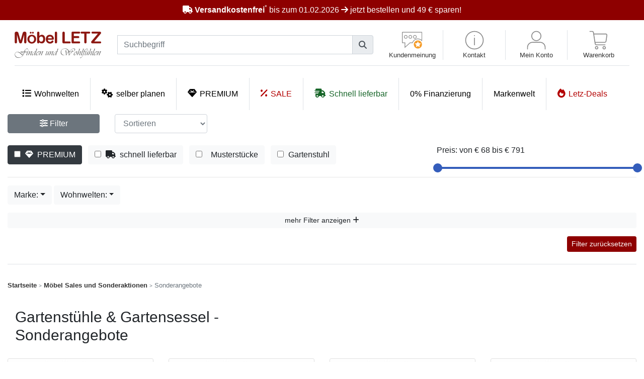

--- FILE ---
content_type: application/javascript
request_url: https://online-moebel-kaufen.de/shop/templates/templates_satellitenseiten/javascript/letz_jquery.min.js
body_size: 28638
content:
var $jscomp=$jscomp||{};$jscomp.scope={};$jscomp.arrayIteratorImpl=function(b){var c=0;return function(){return c<b.length?{done:!1,value:b[c++]}:{done:!0}}};$jscomp.arrayIterator=function(b){return{next:$jscomp.arrayIteratorImpl(b)}};$jscomp.makeIterator=function(b){var c="undefined"!=typeof Symbol&&Symbol.iterator&&b[Symbol.iterator];return c?c.call(b):$jscomp.arrayIterator(b)};
$jscomp.findInternal=function(b,c,d){b instanceof String&&(b=String(b));for(var e=b.length,a=0;a<e;a++){var f=b[a];if(c.call(d,f,a,b))return{i:a,v:f}}return{i:-1,v:void 0}};$jscomp.ASSUME_ES5=!1;$jscomp.ASSUME_NO_NATIVE_MAP=!1;$jscomp.ASSUME_NO_NATIVE_SET=!1;$jscomp.SIMPLE_FROUND_POLYFILL=!1;$jscomp.ISOLATE_POLYFILLS=!1;
$jscomp.defineProperty=$jscomp.ASSUME_ES5||"function"==typeof Object.defineProperties?Object.defineProperty:function(b,c,d){if(b==Array.prototype||b==Object.prototype)return b;b[c]=d.value;return b};$jscomp.getGlobal=function(b){b=["object"==typeof globalThis&&globalThis,b,"object"==typeof window&&window,"object"==typeof self&&self,"object"==typeof global&&global];for(var c=0;c<b.length;++c){var d=b[c];if(d&&d.Math==Math)return d}throw Error("Cannot find global object");};$jscomp.global=$jscomp.getGlobal(this);
$jscomp.IS_SYMBOL_NATIVE="function"===typeof Symbol&&"symbol"===typeof Symbol("x");$jscomp.TRUST_ES6_POLYFILLS=!$jscomp.ISOLATE_POLYFILLS||$jscomp.IS_SYMBOL_NATIVE;$jscomp.polyfills={};$jscomp.propertyToPolyfillSymbol={};$jscomp.POLYFILL_PREFIX="$jscp$";var $jscomp$lookupPolyfilledValue=function(b,c){var d=$jscomp.propertyToPolyfillSymbol[c];if(null==d)return b[c];d=b[d];return void 0!==d?d:b[c]};
$jscomp.polyfill=function(b,c,d,e){c&&($jscomp.ISOLATE_POLYFILLS?$jscomp.polyfillIsolated(b,c,d,e):$jscomp.polyfillUnisolated(b,c,d,e))};$jscomp.polyfillUnisolated=function(b,c,d,e){d=$jscomp.global;b=b.split(".");for(e=0;e<b.length-1;e++){var a=b[e];a in d||(d[a]={});d=d[a]}b=b[b.length-1];e=d[b];c=c(e);c!=e&&null!=c&&$jscomp.defineProperty(d,b,{configurable:!0,writable:!0,value:c})};
$jscomp.polyfillIsolated=function(b,c,d,e){var a=b.split(".");b=1===a.length;e=a[0];e=!b&&e in $jscomp.polyfills?$jscomp.polyfills:$jscomp.global;for(var f=0;f<a.length-1;f++){var p=a[f];p in e||(e[p]={});e=e[p]}a=a[a.length-1];d=$jscomp.IS_SYMBOL_NATIVE&&"es6"===d?e[a]:null;c=c(d);null!=c&&(b?$jscomp.defineProperty($jscomp.polyfills,a,{configurable:!0,writable:!0,value:c}):c!==d&&($jscomp.propertyToPolyfillSymbol[a]=$jscomp.IS_SYMBOL_NATIVE?$jscomp.global.Symbol(a):$jscomp.POLYFILL_PREFIX+a,a=$jscomp.propertyToPolyfillSymbol[a],
$jscomp.defineProperty(e,a,{configurable:!0,writable:!0,value:c})))};$jscomp.polyfill("Array.prototype.find",function(b){return b?b:function(b,d){return $jscomp.findInternal(this,b,d).v}},"es6","es3");$jscomp.initSymbol=function(){};
$jscomp.polyfill("Symbol",function(b){if(b)return b;var c=function(a,f){this.$jscomp$symbol$id_=a;$jscomp.defineProperty(this,"description",{configurable:!0,writable:!0,value:f})};c.prototype.toString=function(){return this.$jscomp$symbol$id_};var d=0,e=function(a){if(this instanceof e)throw new TypeError("Symbol is not a constructor");return new c("jscomp_symbol_"+(a||"")+"_"+d++,a)};return e},"es6","es3");$jscomp.initSymbolIterator=function(){};
$jscomp.polyfill("Symbol.iterator",function(b){if(b)return b;b=Symbol("Symbol.iterator");for(var c="Array Int8Array Uint8Array Uint8ClampedArray Int16Array Uint16Array Int32Array Uint32Array Float32Array Float64Array".split(" "),d=0;d<c.length;d++){var e=$jscomp.global[c[d]];"function"===typeof e&&"function"!=typeof e.prototype[b]&&$jscomp.defineProperty(e.prototype,b,{configurable:!0,writable:!0,value:function(){return $jscomp.iteratorPrototype($jscomp.arrayIteratorImpl(this))}})}return b},"es6",
"es3");$jscomp.initSymbolAsyncIterator=function(){};$jscomp.iteratorPrototype=function(b){b={next:b};b[Symbol.iterator]=function(){return this};return b};$jscomp.iteratorFromArray=function(b,c){b instanceof String&&(b+="");var d=0,e={next:function(){if(d<b.length){var a=d++;return{value:c(a,b[a]),done:!1}}e.next=function(){return{done:!0,value:void 0}};return e.next()}};e[Symbol.iterator]=function(){return e};return e};
$jscomp.polyfill("Array.prototype.keys",function(b){return b?b:function(){return $jscomp.iteratorFromArray(this,function(b){return b})}},"es6","es3");$jscomp.owns=function(b,c){return Object.prototype.hasOwnProperty.call(b,c)};$jscomp.polyfill("Object.entries",function(b){return b?b:function(b){var c=[],e;for(e in b)$jscomp.owns(b,e)&&c.push([e,b[e]]);return c}},"es8","es3");
var addcat,lightBox,prodIsInOneColor=!1,pswp=$(".pswp")[0],mllboxbase="https://online-moebel-kaufen.de/shop/templates/letz/img/lightbox/",lightBoButtons={imageLoading:mllboxbase+"lightbox-btn-loading.gif",imageBtnClose:mllboxbase+"lightbox-btn-close.gif",imageBtnPrev:mllboxbase+"lightbox-btn-prev.gif",imageBtnNext:mllboxbase+"lightbox-btn-next.gif"},picitems=[],items,loaderspin='<div class="loader-spin"></div>',loaderOverSite='<div id="siteLoader" class="loaderSiteOverlay"><div class="loaderSiteWrapper">'+
loaderspin+"</div></div>";function scrollToEl(b){b=document.querySelector(b);null!==b&&window.scroll({top:b.getBoundingClientRect().top+window.scrollY,behavior:"smooth"})}function addBsLoader(b,c){$(b).append('<div class="spinner-wrapper text-center"><div class="d-flex justify-content-center mt-2 w-100 text-center"><div class="spinner-border text-danger" role="status"></div></div>'+(void 0!==c?'<span class="w-100 d-block mt-2">'+c+"</span>":"")+"</div>")}
function removeBsLoader(b){$(b).find(".spinner-wrapper").remove()}function removeSiteLoader(){document.querySelector("#siteLoader").remove()}function addSiteLoader(b){document.querySelector("body").insertAdjacentHTML("beforeend",loaderOverSite);void 0!==b&&document.querySelector(".loaderSiteWrapper").insertAdjacentHTML("beforeend","<div>"+b+"</div>")}
function parseProductCodeListing(b){var c="",d="",e="",a="",f="";if(0===parseInt(b.products_notbuyable))if(0<parseInt(b.products_ausstellung_id))0<parseInt(b.products_qty)&&(c='<span class="text-success small"><i class="fa fa-truck"></i> Lieferzeit: 10-20 Werktage<sup>1</sup><span class="text-danger onlyinstock d-block">nur <strong>noch '+b.products_qty+" St\u00fcck</strong> verf\u00fcgbar</span></span>",d=0===parseInt(b.products_musterstueck)?d+'<span class="text-dark mr-1" title="Artikel direkt ab Lager"><i class="fa fa-boxes"></i></span>':
d+'<span class="badge badge-secondary mr-1">Musterst\u00fcck</span>',d+='<i class="fa fa-shipping-fast text-dark mr-1" title="Artikel schnell lieferbar"></i>'),1>parseInt(b.products_qty)&&1>parseInt(b.products_delivery_qty)&&(c='<span class="badge badge-secondary mr-1">ausverkauft</span>');else{if(0<parseInt(b.polsterplaner)||0<parseInt(b.products_konfig))e='<img loading="lazy" src="/shop/templates_satellitenseiten/default/images/'+(0<parseInt(b.polsterplaner)?"p":"m")+'.svg" height="20" title="Produkt frei planbar"/>';
1===parseInt(b.bezuege)&&(f='<span class="colorpicker mr-1" title="Farbe frei w&auml;hlbar"><img loading="lazy" src="/shop/templates_satellitenseiten/default/images/farbicon.svg" height="30" title="Farbe frei w\u00e4hlbar"/></span>')}1===parseInt(b.is_special)&&(e+='<span class="badge badge-danger mr-1">%</span>');1===parseInt(b.products_abverkauf)&&(e+='<span class="badge badge-danger"><i class="fa fa-fire"></i> LETZ-DEAL</span>');0<parseInt(b.neuheit)&&(a='<span class="badge badge-danger">NEU!</span>');
return'<a href="'+b.url+'" class="card_anker col mb-4 card-deck"><span class="card"> <span class="card-img-borderless-top"><img loading="lazy" srcset="'+b.image.T_POPUP+" 2x, "+b.image.M_POPUP+' 1x" src="'+b.image.M_POPUP+'" alt="'+b.products_name+'"/></span><span class="card-body"><span class="card-title d-block fix-height-90 mb-3">'+b.products_name+'</span><span class="card-text"><span class="text-right">'+b.price.formated+"</span>"+c+'</span></span><span class="card-footer">'+f+d+e+a+"</span></span></a>"}
function getChildProducts(b){$.get("/shop/getproductchilds.php","id="+b,function(b){if(0<Object.keys(b.data).length){var c='<div class="h5 border-bottom pb-2">weitere Artikel aus der Serie '+b.modell_name+'</div><div class="swiper-container swiper-container-variants"><div class="swiper-wrapper">';b=$jscomp.makeIterator(Object.entries(b.data));for(var e=b.next();!e.done;e=b.next())e=$jscomp.makeIterator(e.value),e.next(),e=e.next().value,c+='<div class="swiper-slide card-carousel">'+parseProductCodeListing(e)+
"</div>";c+='</div><div class="swiper-button-prev"></div><div class="swiper-button-next"></div><div class="swiper-scrollbar"></div></div></div>';document.getElementsByClassName("productVariantsXhr")[0].innerHTML=c;new Swiper(".swiper-container-variants",{direction:"horizontal",slidesPerView:"auto",navigation:{nextEl:".swiper-container-variants .swiper-button-next",prevEl:".swiper-container-variants .swiper-button-prev"},scrollbar:{el:".swiper-container-variants .swiper-scrollbar"}})}},"JSON")}
function getProductsFromModel(b,c){$.get("/shop/getproductsfrommodel.php","modellid="+b+"&pid="+c,function(b){if(0<Object.keys(b.data).length){var c='<div class="h2 font-weight-light mt-4 w-100 text-center">Weitere Artikel aus der Serie '+b.currentModel+'</div><div class="content-box-wrapper" ><div class=" row row-cols-1 row-cols-sm-2 row-cols-md-3 row-cols-lg-4">',a;for(a in b.data)c+='<div class="product-card col mb-4"><a href="'+b.data[a].url+'" title="'+b.data[a].products_maintitle+'" class="card_anker"><span class="card h-100"><span class="card-img-borderless-top"><img srcset="'+
b.data[a].image.T_POPUP+" 2x, "+b.data[a].image.M_POPUP+' 1x" loading="lazy" src="'+b.data[a].image.M_POPUP+'" alt="'+b.data[a].products_name+'"/></span><span class="card-body">'+b.data[a].products_name+'</span><span class="card-body text-right">'+b.data[a].price.formated+"</span></a></div>";c+="</div></div>";3<parseInt(b.rows.count)&&(c+='<div class="text-right"><div class="readMoreProdContent"><a class="btn btn-secondary text-white" href="/shop/advanced_search_result.php?manufacturers_id='+b.manId+
"&mid="+b.modellid+'"><i class="fa fa-search"></i> Alle Artikel <strong>'+b.currentModel+"</strong> anzeigen </a></div></div>");document.querySelector(".productsFromSeries").innerHTML=c}},"JSON")}
$(document).ready(function(){window.onresize=function(){"none"!==document.getElementById("searchFieldResultContainer").style.display&&setPosSearch()};767<window.innerWidth&&$("#filterForm").addClass("show");$(document).on("shown.bs.collapse","#filterForm",function(){$("body").append('<div id="closeFilter" class="btn btn-danger btn-block d-block d-sm-none" style="bottom: 0;padding-bottom:2em;height: 25px;position: fixed;">Filter schlie\u00dfen</div>')});$(document).on("hide.bs.collapse","#filterForm",
function(){$("#closeFilter").remove()});$(document).on("click","#closeFilter",function(){$("#filterForm").collapse("hide");scrollToEl("#filterForm")});$(document).on("change",".setImgGreyOnChange",function(){var a=$(this).prop("checked"),f=$('[data-imgforcheck="'+$(this).prop("id")+'"]'),b=$('[data-spanforcheck="'+$(this).prop("id")+'"]');!0===a?(f.removeClass("greyFilter"),b.addClass("checkIcon text-success")):(f.addClass("greyFilter"),b.removeClass("checkIcon text-success"))});$(document).on("click",
"#showMoreFiltersBtn",function(){var a=document.querySelector("#showMoreFiltersBtn");a.innerHTML='mehr Filter anzeigen <i class="fa fa-plus"></i>'===a.innerHTML?'weniger Filter anzeigen <i class="fa fa-minus"></i>':'mehr Filter anzeigen <i class="fa fa-plus"></i>'});$(document).on("click","#showMoreCategoriesBtn",function(){var a=document.querySelector("#showMoreCategoriesBtn");a.innerHTML='mehr Kategorien anzeigen <i class="fa fa-plus"></i>'===a.innerHTML?'weniger Kategorien anzeigen <i class="fa fa-minus"></i>':
'mehr Kategorien anzeigen <i class="fa fa-plus"></i>'});$(document).on("keyup",".dropdown-filter",function(){var a;var f=this.value.toUpperCase();var b=this.parentNode.parentNode.getElementsByTagName("li");for(a=0;a<b.length;a++)txtValue=b[a].getAttribute("data-value")||b[a].innerText,-1<txtValue.toUpperCase().indexOf(f)?b[a].style.display="":b[a].style.display="none"});var b=[];$(".dropdown-menu a").on("click",function(a){var f=$(a.currentTarget),c=f.attr("data-value"),d=f.find("input");-1<(f=b.indexOf(c))?
(b.splice(f,1),setTimeout(function(){d.prop("checked",!1)},0)):(b.push(c),setTimeout(function(){d.prop("checked",!0)},0));$(a.target).blur();return!1});$(".livebsmodal").on("hidden.bs.modal",function(){$(this).data("bs.modal",null);$(this).remove()});$(document).on("change","select.subopt, select.hasRal",function(){loadSubOpt(this,!0)});$(document).on("change",".product-options-list select",function(){calculateLieferzeit()});$(document).on("show.bs.modal",".modal",function(){var a=1040+10*$(".modal:visible").length;
$(this).css("z-index",a);setTimeout(function(){$(".modal-backdrop").not(".modal-stack").css("z-index",a-1).addClass("modal-stack")},0)});$("#currProdID");document.querySelector(".productsFromSeries");pswp=$(".pswp")[0];var c=[],d=new Swiper(".gallery-thumbs",{spaceBetween:5,slidesPerView:5,loop:!1,freeMode:!0,loopedSlides:0,watchSlidesVisibility:!0});new Swiper(".swiper-container-product",{direction:"horizontal",slidesPerView:"auto",navigation:{nextEl:".swiper-container-product .swiper-button-next-prod",
prevEl:".swiper-container-product .swiper-button-prev-prod"},scrollbar:{el:".swiper-container-product .swiper-scrollbar"},thumbs:{swiper:d}});new Swiper(".swiper-container-1",{direction:"horizontal",slidesPerView:"auto",navigation:{nextEl:".swiper-container-1 .swiper-button-next",prevEl:".swiper-container-1 .swiper-button-prev"},scrollbar:{el:".swiper-container-1 .swiper-scrollbar"}});new Swiper(".swiper-container-autoplay",{direction:"horizontal",slidesPerView:"auto",autoplay:{delay:5E3,disableOnInteraction:!0},
navigation:{nextEl:".swiper-container-autoplay .swiper-button-next",prevEl:".swiper-container-autoplay .swiper-button-prev"},scrollbar:{el:".swiper-container-autoplay .swiper-scrollbar"}});$(document).on("click",".toggleHeadFormoreContent",function(a){a.stopPropagation();a.preventDefault();a=$(this).children(".readMoreProdContent").attr("data-linked-to");a=$('.content-box-wrapper[data-linkid="'+a+'"]');a.toggleClass("morecontent-collapsed morecontent-expanded");a.find(".fa-stack .fa-stack-1x").toggleClass("fa-caret-down fa-caret-up");
a.hasClass("morecontent-collapsed")&&(a=a.offset(),window.scrollTo(a.left,a.top-100))});$(".openKonfig_menu").each(function(){c.push({html:'<div class="vwrapper"><div class="pswp-konfig-wrapper"><a class="headProductPlaner headKonfigPlaner" onclick="openKonfigBtn();"><strong>Artikel frei planen</strong></span><em>M&ouml;bel-Konfigurator &ouml;ffnen <i class="fa fa-sign-out"></i></em></a></div></div>',w:560,h:315});$(this).attr("data-index",c.length-1)});$("#finanzstart").tooltip({effect:"fade",position:"bottom",
relative:!0,offset:[10,-150]});$(".tooltipCart").tooltip({tooltipClass:"customTool"});$(".tooltip-top > a").tooltip({position:"bottom left",relative:!0,offset:[0,202]});$("#standort_tool").tooltip({position:"right",relative:!0,offset:[52,20]});$("#lieferung_tool").tooltip({position:"right",relative:!0,offset:[100,20]});$("#zahlung_tool").tooltip({position:"right",relative:!0,offset:[84,20]});$("#montage_tool").tooltip({position:"right",relative:!0,offset:[20,20]});$("#hoppenstedt").tooltip({effect:"fade",
position:"right",relative:!0,offset:[30,10]});$(".lToolTip").tooltip();$(".letztool").tooltip({effect:"fade",position:"bottom left",relative:!0,offset:[0,0]});$(".preisOptionenInklusive .tooltipZusatztexte").tooltip({effect:"fade",position:"top left",html:!0,tipClass:"tooltip tooltipZusatztexteStyle"});window.konfigIndex=0;$("iframe").each(function(){var a=$(this).attr("src");"string"===typeof a&&-1!=a.indexOf("youtube")&&(-1!=a.indexOf("?")?(a=a.split("?"),$(this).attr("src",a[0]+"?wmode=transparent&"+
a[1])):$(this).attr("src",a+"?wmode=transparent"))});"placeholder"in document.createElement("input")||$("input").each(function(){""==$(this).val()&&($(this).css("color","#999"),$(this).val($(this).attr("placeholder")));$(this).click(function(){$(this).val()==$(this).attr("placeholder")&&($(this).css("color","#000"),$(this).val(""))});$(this).blur(function(){""==$(this).val()&&($(this).css("color","#999"),$(this).val($(this).attr("placeholder")))})});$(".energietable").attr("unselectable","on").css("user-select",
"none").on("selectstart",!1);$('#popCartForm input[name="konfigid"]').val();$('input[name="dialog_title"]').val();$(":button:contains('Einkauf fortsetzen')").removeClass("ui-state-focus");$('#popCartForm input[name="konfigid"]').val()?(d=$(".optionale_montage").html(),$(".ui-dialog-buttonpane").css("margin-top","50px"),$(".ui-dialog-buttonset").append('<div class="montage" style="position:absolute;left:20px;bottom:47px;">'+d+"</div>")):$(":button:contains('optionale Montage buchen')").hide();$(".paymentSelect label").on("click",
function(){$(".selectedPayment").removeClass("selectedPayment");$(this).addClass("selectedPayment")});$(".shippingSelect label").on("click",function(){$(".selectedShipping").removeClass("selectedShipping");$(this).addClass("selectedShipping")});$(".radioset input").on("click",function(){2===$(this).val()?0<$("#getBezugMuster").length?$("#getBezugMuster").replaceWith('<div id="getBezugMuster">Da Sie Ihren Wunschbezug noch nicht in "echt" gesehen haben, &uuml;bersenden wir Ihnen gern vorab ein kostenloses Muster Ihres Wunschbezuges an Ihre Lieferadresse</div>'):
$(".radioset").after('<div id="getBezugMuster">Da Sie Ihren Wunschbezug noch nicht in "echt" gesehen haben, &uuml;bersenden wir Ihnen gern vorab ein kostenloses Muster Ihres Wunschbezuges an Ihre Lieferadresse</div>'):1===$(this).val()&&$("#getBezugMuster").remove()});$("#clear_gift_code").on("click",function(a){a.preventDefault();$.post("/shop/shopping_cart.php?action=clear_gift_code",function(a){a=window.location.href.replace(/[\?].*/,"");window.location.href=a+"?info_message=Der Gutschein wurde entfernt"})});
$(document).on("click",".xtm-cart-qty-plus",function(a){addSiteLoader();a=$(this).parents(".xtm-cart-item").find('input[name="cart_quantity[]"]');var b=$(this).parents(".xtm-cart-item").find('input[name="products_vpe_value[]"]').val();1<=b?a.val(parseInt(a.val())+parseInt(b)):a.val(1*a.val()+1);a=$(this).parents("form:first").serialize();$.post("/shop/shopping_cart.php?action=update_product",a+"&update_qty_only=1",function(){window.location.reload()})});$(document).on("click",".xtm-cart-qty-minus",
function(a){addSiteLoader();a=$(this).parents(".xtm-cart-item").find('input[name="cart_quantity[]"]');if(1<1*a.val()){var b=$(this).parents(".xtm-cart-item").find('input[name="products_vpe_value[]"]').val();1<=b?a.val(parseInt(a.val())-parseInt(b)):a.val(1*a.val()-1);a=$(this).parents("form:first").serialize();$.post("/shop/shopping_cart.php?action=update_product",a+"&update_qty_only=1",function(){window.location.reload()})}else removeSiteLoader()});$('select[name="cart_quantity[]"]').on("change",
function(a){a.preventDefault();a=$(this).parents("form:first").serialize();var b=parseInt($(this).val()),c=$(this).parents(".cartProduct:first").find('[name="priceHidden[]"]').val(),d=$(this).parents(".cartProduct:first").find('[name="priceHiddenBezugAddictedPreisGesamt[]"]').val();c="&euro; "+formatMoney(parseFloat(c)*b+parseFloat(d*b),2,"",".",",");d="";d=$(this).parents(".cartProduct:first").find('[name="oldpriceHidden[]"]');0<d.length&&(d=d.val(),c="<del>&euro; "+formatMoney(d*b,2,"",".",",")+
"</del><br />"+c);addSiteLoader();$.post("/shop/shopping_cart.php?action=update_product",a+"&update_qty_only=1",function(){window.location.reload()})});$(window).scroll(function(){if(0<$("#addKonfigToCart").length){var a=$("#addKonfigToCart").offset().top;$(window).scrollTop()>a?$("#totop").fadeIn():$("#totop").fadeOut()}});$("#totop").on("click",function(){var a=$(".planerTopHead").offset();$("html, body").animate({scrollTop:a.top+"px"},600);return!1});$(document).on("submit","#planungsanfrage",
function(a){a.preventDefault();a=new FormData($("#planungsanfrage")[0]);var b=0,c=$("#planungsanfrage input[name='name']").val().length,d=$("#planungsanfrage input[name='telefon']").val().length,e=$("#planungsanfrage input[name='email']").val().length,h=$("#planungsanfrage input[name='modell']").val().length,k=$("#planungsanfrage textarea[name='zusammenstellung']").val().length,m=$("#planungsanfrage input[name='datenschutz']").prop("checked");0==c?(alert("Bitte geben Sie Ihren Namen an"),b=1):0==
e?(alert("Bitte geben Sie Ihre E-Mail-Adresse an"),b=1):0==h?(alert("Bitte geben Sie ein Modell an"),b=1):0==d?(alert("Bitte geben Sie Ihre Telefonnummer an"),b=1):0==k?(alert("Bitte geben Sie Ihre Zusammenstellung an"),b=1):0==m&&(alert("Bitte best\u00e4tigen Sie, dass Sie unsere Datenschutzerkl\u00e4rung gelesen haben."),b=1);0==b&&(SetTracking("planung"),$.ajax({url:"/shop/media/content/planungsanfrage.php",type:"POST",xhr:function(){return $.ajaxSettings.xhr()},beforeSend:function(a){$("#planungsanfrage").fadeOut().after('<div id="loader">Ihre Anfrage wird verschickt, bitte haben Sie einen Moment Geduld...<img src="/shop/images/ajax-loader.gif" /></div>')},
success:function(a){$("#loader").replaceWith(a)},error:function(a){},data:a,cache:!1,contentType:!1,processData:!1}))});$("#send_pakopie").on("click",function(a){a.preventDefault();a=new FormData($("#kauf_rechnung_ausweis")[0]);var b=0;0==$("#kauf_rechnung_ausweis input[name='anhang']").val().length&&(alert("Bitte w\ufffd?hlen Sie eine Datei aus."),b=1);0==b&&$.ajax({url:"/shop/media/content/send_pakopie.php",type:"POST",xhr:function(){return $.ajaxSettings.xhr()},beforeSend:function(){$("#kauf_rechnung_ausweis").fadeOut().after('<div id="loader">Datei wird verschickt, bitte haben Sie einen Moment Geduld...<img src="/shop/images/ajax-loader.gif" /></div>')},
success:function(a){$("#loader").remove();$("#kauf_rechnung_ausweis").replaceWith(a).fadeIn()},error:function(a){},data:a,cache:!1,contentType:!1,processData:!1})});$("#submitGuenstiger").on("click",function(a){a.preventDefault();a=new FormData($("#guenstiger")[0]);var b=0,c=$("#guenstiger input[name='name']").val().length,d=$("#guenstiger input[name='telefon']").val().length,e=$("#guenstiger input[name='email']").val().length,h=$("#guenstiger input[name='modell']").val().length,k=$("#guenstiger textarea[name='nachricht']").val().length,
m=$("#guenstiger input[name='datenschutz']").prop("checked");0==c?(alert("Bitte geben Sie Ihren Namen an"),b=1):0==e?(alert("Bitte geben Sie Ihre E-Mail-Adresse an"),b=1):0==d?(alert("Bitte geben Sie Ihre Telefonnummer an"),b=1):0==h?(alert("Bitte geben Sie ein Modell an"),b=1):0==k?(alert("Bitte geben Sie eine Mitteilung an"),b=1):0==m&&(alert("Bitte best\u00e4tigen Sie, dass Sie unsere Datenschutzerkl\u00e4rung gelesen haben."),b=1);0==b&&(SetTracking("guenstiger"),$.ajax({url:"/shop/media/content/guenstiger.php",
type:"POST",xhr:function(){return $.ajaxSettings.xhr()},beforeSend:function(a){$("#guenstiger").fadeOut().after('<div id="loader">Ihre Anfrage wird verschickt, bitte haben Sie einen Moment Geduld...<img src="/shop/images/ajax-loader.gif" /></div>')},success:function(a){$("#loader").replaceWith(a)},error:function(a){},data:a,cache:!1,contentType:!1,processData:!1}))});$("#send_anfrageform").on("click",function(a){a.preventDefault();a=new FormData($("#anfrageform")[0]);var b=0,c=$("#anfrageform input[name='name']").val().length,
d=$("#anfrageform input[name='telefon']").val().length,e=$("#anfrageform input[name='email']").val().length,h=$("#anfrageform textarea[name='anfrage']").val().length;0==c?(alert("Bitte geben Sie Ihren Namen an"),b=1):0==e?(alert("Bitte geben Sie Ihre E-Mail-Adresse an"),b=1):0==d?(alert("Bitte geben Sie Ihre Telefonnummer an"),b=1):0==h&&(alert("Bitte geben Sie Ihre Anfrage ein"),b=1);0==b&&($(this).after('<img src="/shop/images/ajax-loader.gif" style="position:relative;top:5px;left:10px;" />'),$(this).prop("disabled",
!0),$.ajax({url:"/shop/media/content/bestpreisanfrage.php",type:"POST",xhr:function(){return $.ajaxSettings.xhr()},beforeSend:function(a){$("#anfrageform").fadeOut().after('<div id="loader">Ihre Anfrage wird verschickt, bitte haben Sie einen Moment Geduld...<img src="/shop/images/ajax-loader.gif" /></div>')},success:function(a){$("#loader").replaceWith(a)},error:function(a){},data:a,cache:!1,contentType:!1,processData:!1}))});$(".addElement, .addZubehoer").on("click",function(a){a.preventDefault();
var b=$(this).attr("data-unique"),c=$(this).attr("data-serial"),d=1*$(this).attr("data-orgprice");a=$(this).attr("id").split("_");var e="",h="",k="",m=0,n=0,g="",r="",t="",u="",x="",w="";if($(this).hasClass("addZubehoer")){var z=$("#elementContainer_"+a[1]+" .element_container button").attr("data-unique"),v=a[1]+"_"+a[2],B=a[3];$(this).attr("data-parent-unique",z)}else v=a[1],B=a[2];var D=$("#elementname_"+v).html(),C=$("#spiegel_"+v).val();"1"===C||"2"===C?(h="<small>Ausf&uuml;hrung: "+$("#spiegel_"+
v+" option:selected").text()+"</small><br />",C="|"+C):C="| 0";$(".konfigelements .elBezKonf_"+v).each(function(a){$(this).parent("div").attr("id").split("_");$(this).val().replace("&size=thumb","")});$(".konfigelements .elBezKonf_"+v).each(function(a){a=$(this).parent("div").attr("id").split("_")[2];var f=$(this).val().replace("&size=thumb","");e+='<input type="hidden" name="elemente['+b+"][bezug]["+a+'][]" value="'+f+'" />';$(this).val("")});0<e.length&&(k='<div class="showBezZus"><span>Bezugsauswahl:</span>'+
$("#hiddenBezAuswText_"+v).html()+"</div>");b&&$(".konfig_zusammenstellung > form > ul li").each(function(a){$(this).attr("data-unique")==b&&(m=1);if($(this).attr("data-parent-unique")==b){a=$('.elementLiZus[data-parent-unique="'+b+'"]');var f=a.attr("data-unique"),c=f.split("---")[4],d=$(this).children("p");u=1*u+1*d.children("strong").children("span").html();x=d.children("strong").children("span").html().replace(",",".");d.children("strong").remove();d.children("em").addClass("deleteElementP");
d.css("background","#eee");$(this).children(".zubehoerZus").remove();$(this).children(".beleuchtungZus").remove();"1"==c&&(d=$(this).data("orgprice"),r+='<ul><li style="background-color:#eee;" data-price="'+x+'" data-orgprice="'+d+'" data-unique="'+f+'">'+a.html()+"</li></ul>");"2"==c&&(c=$(this).data("orgprice"),t+='<ul><li style="background-color:#eee;" data-price="'+x+'" data-orgprice="'+c+'" data-unique="'+f+'">'+a.html()+"</li></ul>");$(this).remove()}});$(this).attr("data-parent-unique")&&(g=
$(this).attr("data-parent-unique"),m=0,n=1,0==$('.elementLiZus[data-unique="'+g+'"]').length?n=0:m=1,m=0!=$('.elementLiZus[data-unique="'+b+'"]').length||0!=$('.elementLiZus[data-unique="'+g+'"] ul li[data-unique="'+b+'"]').length?1:0);if(1==m&&b){$('button[data-unique="'+b+'"]').parent(".konfig_text");var l=1*$("#konfAnzSel_"+v+" option:selected").val();a=1*$('input[data-menge="'+b+'"]').val()+l;z=$("#konfigurator_ral_selecter option:selected").attr("data-ral");var F=$("#konfigurator_ral_selecter option:selected").attr("data-de");
z=void 0!==z&&void 0!==F?z+" - "+F:"";$('input[name="elemente['+b+'][ral_color]"]').val(z);0<$("#elPKonf_"+v).length&&(B=$("#elPKonf_"+v).val());w=1*B;B*=a;$('input[data-menge="'+b+'"]').val(a);0===n?($('.konfig_zusammenstellung > form > ul li[data-unique="'+b+'"] > span ').html("<strong>"+a+" x "+D+"</strong><br />&aacute; "+formatMoney(w,2,"",".",",")+" EUR<br />"+h),$('.konfig_zusammenstellung > form > ul li[data-unique="'+b+'"]').attr("data-price",B),$('.konfig_zusammenstellung > form > ul li[data-unique="'+
b+'"]').attr("data-orgprice",d),$('.konfig_zusammenstellung > form > ul li[data-unique="'+b+'"], .konfig_zusammenstellung > form > ul li[data-unique="'+b+'"] > p').animate({backgroundColor:"#00FF47"},500).delay(500).animate({backgroundColor:"#f9f9f9"},"slow")):(z=$(this).attr("data-parent-unique"),$('.konfig_zusammenstellung > form > ul li[data-unique="'+z+'"] ul li[data-unique="'+b+'"] > span ').html("<strong>"+a+" x "+D+"</strong><br />&aacute; "+formatMoney(w,2,"",".",",")+" EUR<br />"+h),$('.konfig_zusammenstellung > form > ul li[data-unique="'+
z+'"] ul li[data-unique="'+b+'"], .konfig_zusammenstellung > form > ul li[data-unique="'+z+'"] ul li[data-unique="'+b+'"] p').animate({backgroundColor:"#00FF47"},500).delay(500).animate({backgroundColor:"#eeeeee"},"slow"),$('.konfig_zusammenstellung > form > ul li[data-unique="'+z+'"] ul li[data-unique="'+b+'"]').attr("data-price",B),$('.konfig_zusammenstellung > form > ul li[data-unique="'+z+'"] ul li[data-unique="'+b+'"]').attr("data-orgprice",d));calcElementpreis();calcGesamtpreis()}else{var G=
$(".gruppe").map(function(){return $(this).val()}).get();l=$("#konfAnzSel_"+v+" option:selected").val();var H='<input type="hidden" data-menge="'+b+'" name="elemente['+b+'][menge]" value="'+l+'" />',A="";splitId=$(this).attr("id").split("_");w=B;B*=l;0<$("#elPKonf_"+v).length&&(B=$("#elPKonf_"+v).val()*l,w=$("#elPKonf_"+v).val());a=v=splitId[1];$(this).hasClass("addZubehoer")&&(A=splitId[2]);""!=A&&(a=A,A=$(this).hasClass("addBeleuchtung")?"B"+A:"Z"+A);$.get("/shop/_konfig.php?action=checkimg&id="+
a,function(a){var f="klicken zum vergr"+unescape("%F6%DF")+"ern",p=$("#konfigurator_ral_selecter option:selected").attr("data-ral"),q=$("#konfigurator_ral_selecter option:selected").attr("data-de");p=void 0!==p&&void 0!==q?p+" - "+q:"";0===n?(q="",0!=g.length&&(q='data-parent-unique="'+g+'"'),$(".konfig_zusammenstellung > form > ul").append('<li class="elementLiZus" data-orgprice="'+d+'" data-price="'+B+'" data-unique="'+b+'" '+q+'><input type="hidden" name="elemente['+b+'][element]" value="'+v+A+
"|"+G+C+'" />'+e+H+'<input type="hidden" name="elemente['+b+'][ral_color]" value="'+p+'" /> <p><span>'+c+'</span><strong> <span class="einzelElementPreis">'+formatMoney(B,2,"",".",",")+'</span> EUR</strong><em class="deleteElement letz_icon_delete_w8 letz_icon_set_polster_zus_el"/> </em></p><img src="/shop/'+a+'" /><span class="konfElementName"><strong>'+l+" x "+D+"</strong><br />&aacute; "+formatMoney(w,2,"",".",",")+" EUR<br />"+h+"</span>"+k+'<div class="zubehoerZus" style="display:none;"><p>gew&auml;hltes Zubeh&ouml;r</p></div><div class="beleuchtungZus" style="display:none;"><p>gew&auml;hlte Beleuchtung</p></div><div style="clear: both;"></div></li>'),
0!=r.length&&($('.konfig_zusammenstellung > form > ul li[data-unique="'+b+'"] .zubehoerZus').append(r),$('.konfig_zusammenstellung > form > ul li[data-unique="'+b+'"] .zubehoerZus').show()),0!=t.length&&($('.konfig_zusammenstellung > form > ul li[data-unique="'+b+'"] .beleuchtungZus').append(t),$('.konfig_zusammenstellung > form > ul li[data-unique="'+b+'"] .beleuchtungZus').show()),$('.konfig_zusammenstellung > form > ul li[data-unique="'+b+'"], .konfig_zusammenstellung > form > ul li[data-unique="'+
b+'"] > p').animate({backgroundColor:"#00FF47"},500).delay(500).animate({backgroundColor:"#f9f9f9"},"slow")):(q=b.split("---")[4],"1"==q?(q="zubehoerZus",$('.konfig_zusammenstellung > form > ul >li[data-unique="'+g+'"] .'+q).show()):"2"==q?(q="beleuchtungZus",$('.konfig_zusammenstellung > form > ul >li[data-unique="'+g+'"] .'+q).show()):q="",$('.konfig_zusammenstellung > form > ul >li[data-unique="'+g+'"] .'+q).append('<ul><li data-orgprice="'+d+'" data-price="'+B+'" data-unique="'+b+'"><input type="hidden" name="elemente['+
b+'][element]" value="'+v+A+"|"+G+C+'" />'+e+H+'<input type="hidden" name="elemente['+b+'][ral_color]" value="'+p+'" /> <p><span>'+c+'</span><em class="deleteElement deleteElementP letz_icon_delete_w8 letz_icon_set_polster_zus_el"/> </em></p><img src="/shop/'+a+'" /><span class="konfElementName"><strong>'+l+" x "+D+"</strong><br />&aacute; "+formatMoney(w,2,"",".",",")+" EUR<br />"+h+"</span>"+k+'<div style="clear: both;"></div></li></ul>'),$('.konfig_zusammenstellung > form > ul li[data-unique="'+
g+'"] ul li[data-unique="'+b+'"], .konfig_zusammenstellung > form > ul li[data-unique="'+g+'"] ul li[data-unique="'+b+'"] p').animate({backgroundColor:"#00FF47"},500).delay(500).animate({backgroundColor:"#eee"},"slow"));$(".showBezZus .showActBezTitle small").html("Bez&uuml;ge");$(".showBezZus a").attr("rel","lightbox[bezausw_"+v+"]");$(".showBezZus a img").attr("title",f);$(".showBezZus a[rel*=lightbox]").lightBox(lightBoButtons);calcElementpreis();calcGesamtpreis()});$('button[data-serial="'+c+
'"]').attr("data-unique",b)}$("#success_add_"+v).fadeIn("slow").delay(2E3).fadeOut("slow");var E=$(this).find("span"),I=E.html();E.html('<i class="fa fa-check greenFont"></i> erfolgreich hinzugef&uuml;gt');setTimeout(function(){E.html(I)},3E3)});$(".deleteElement").on("click",function(a){$(this).hasClass("deleteElementP")?$(this).parent().parent().parent().remove():$(this).parents("li").remove();calcElementpreis();calcGesamtpreis()});$(".montagePolster").on("click",function(){calcGesamtpreis()});
$("#addKonfigToCart").on("click",function(a){a.preventDefault();a=$(".konfig_zusammenstellung > form").serialize();location.hash="";addSiteLoader();$.post("/shop/_konfig.php?action=saveKonfig",a,function(a){"false"===gup("xtmobile")?window.location.replace(location.protocol+"//"+location.host+location.pathname+"?xtmobile=true"):location.reload()})});$(".zubehoer > div > span").on("click",function(){$(".elementsContainer").hide();$(this).next(".elementsContainer").draggable().fadeIn("slow")});$(".closeZubehoer, .zubehoertitel > span").on("click",
function(a){a.preventDefault();$(".elementsContainer").fadeOut("slow")});$(".addZubehoer").on("click",function(a){a.preventDefault();$(this).prev(".success_add").fadeIn("slow").delay(2E3).fadeOut("slow")});$(document).on("click",".swiper-container-product a",function(a){a.preventDefault();pswp||(pswp=$(".pswp")[0]);a={index:parseInt($(this).attr("data-index")),bgOpacity:1,shareEl:!1,loop:!1};(new PhotoSwipe(pswp,PhotoSwipeUI_Default,picitems,a)).init()});$(".swiper-container-product a").each(function(){var a=
$(this).attr("data-size").split("x");$(this).hasClass("productsVideoThumb")?(a=document.querySelector(".products_video"),null!==a&&picitems.push({html:'<div class="vwrapper d-flex justify-content-center"><div class="video-wrapper">'+a.innerHTML+"</div></div>",w:560,h:315})):picitems.push({src:$(this).attr("href"),w:a[0],h:a[1]});$(this).attr("data-index",picitems.length-1)});$(".tooltip-top > a").on("click",function(a){a.preventDefault()});$("#dialog_openKonfig").bind("dialogbeforeclose",function(){"false"===
gup("xtmobile")&&confirm("Der Planer wird nun geschlossen und zur mobilen Version gewechselt. Fortfahren?")&&window.location.replace(location.protocol+"//"+location.host+location.pathname+"?xtmobile=true")});$(".tooltip-login > a").on("click",function(a){a.preventDefault();$(this).parent("li").children(".tooltip").show()});$("html").on("click",function(){$(".tooltip-login div.tooltip").hide();$(".chooseBezug").remove();$(".tooltip-top .tooltip").hide()});$(".tooltip-login div.tooltip, .tooltip-login > a, .chooseBezug, .bezugUebersicht").on("click",
function(a){a.stopPropagation()});$("#loadBezeichnung").on("change",function(a){$("#loadedBezuege").empty();$("#loadedBezuege").hide();a=$(this).val();var b=$("#bezug_man").val();$.get("/shop/media/content/xml_bezuege.php?action=loadbez&pg="+(a+"&man="+b),function(a){$("#images").remove();$("#bezeichnung").replaceWith('<div id="bezeichnung">'+a+'</div><div id="images"></div>')})});$(".weitere_info").on("click",function(){var a=$(this).prop("id");"stoffformInBezUebersicht"!=a&&($(this).next("#dialog_"+
a).is(":visible")?($(this).next("#dialog_"+a).removeClass("distopen").hide(),$(this).children("small").removeClass("wistopen").text("weitere Informationen")):($(this).next("#dialog_"+a).addClass("distopen").show(),$(this).children("small").addClass("wistopen").text("Informationen ausblenden")))});$('#popup-showCurrentMusterRequest i[id^="removemuster_"]').on("click",function(){var a=$(this).attr("id").split("_").pop();$("#popup-showCurrentMusterRequest #musterauswahl_"+a).html('<div style="margin: 8px 0;width:60px;height:60px;border:1px dashed #ccc;"> </div>kein Muster ausgew&auml;hlt');
$('#popup-showCurrentMusterRequest input[name^="muster['+a+']"]').val("")});$(".prod_stoffmuster, .openStoffmuster, #musterstoffformular, #musteropenstoff, #musteropenstoff2, #stoffformInBezUebersicht").on("click",function(a){a.preventDefault();var b="",c="",d="",e="",h="",k=[],m=$("#manid").val(),n=$('input[name="muster_manufacturer_name"]').val(),g=$("#dialog_stoffformular_form"),r="";a=$(this).attr("id");"muster_anfordern_polsterplaner"==a?(b="#bezugsmallPlaner_",a=["1","2","3"],c=' input[name="bezug[',
d="]",r=".planer_left"):"muster_anfordern_polsterplaner_zwei"==a?(b="#bezugPlaner_",a=["1","2","3"],c=' input[name="bezug',d="",r=".planer_left"):"stoffformInBezUebersicht"==a?(b=".current_bezug_konfi #bezug_",c=' input[name="bezuege[',d="]",a=["0","1","2"],r=".bezug_right_content_Konfi"):(b="#bezug_",c=' input[name="bezug[',d="]",a=["0","1","2"],r=".bezug_right_content");0==$('#popup-showCurrentMusterRequest input[name="muster[0][pgm_id]"]').length&&0==$('#popup-showCurrentMusterRequest input[name="muster[1][pgm_id]"]').length&&
0==$('#popup-showCurrentMusterRequest input[name="muster[2][pgm_id]"]').length&&($.each(a,function(a,f){k[a]="";e=$(b+f+" .bezug_bez");h=$(b+f+" .bezug_bez span").html();$('#popup-showCurrentMusterRequest input[name^="muster['+a+']"]').remove();0<e.length&&0<e.text().length&&0<$(b+f+c+f+d+'[pgm_id]"]').val()?(k[a]='<i class="fa fa-close fa-lg" title="Muster entfernen" id="removemuster_'+a+'"></i>'+$(b+f+" a").html()+"<br />"+n+"<br />"+e.html().replace('class="hintText"','style="color:#bfbfbf;float:left;font-size:10px;padding:5px;"'),
g.append('<input type="hidden" value="'+$(b+f+c+f+d+'[pgm_id]"]').val()+'" name="muster['+a+'][pgm_id]" />'),g.append('<input type="hidden" value="'+$(b+f+c+f+d+'[colm_id]"]').val()+'" name="muster['+a+'][colm_id]" />'),g.append('<input type="hidden" value="'+$(b+f+c+f+d+'[bezm_id]"]').val()+'" name="muster['+a+'][bezm_id]" />'),g.append('<input type="hidden" value="'+$(b+f+c+f+d+'[farbe]"]').val()+'" name="muster['+a+'][farbe]" />'),g.append('<input type="hidden" value="'+$(b+f+c+f+d+'[bezeichnung]"]').val()+
'" name="muster['+a+'][bezeichnung]" />'),g.append('<input type="hidden" value="'+$(b+f+c+f+d+'[pg]"]').val()+'" name="muster['+a+'][pg]" />'),g.append('<input type="hidden" value="'+m+'" name="muster['+a+'][man_id]" />'),g.append('<input type="hidden" value="'+n+'" name="muster['+a+'][manufacturer]" />'),g.append('<input type="hidden" value="'+h+'" name="muster['+a+'][matdesc]" />')):(k[a]='<div style="margin: 8px 0;width:60px;height:60px;border:1px dashed #ccc;"> </div>kein Muster ausgew&auml;hlt',
g.append('<input type="hidden" value="" name="muster['+a+'][pgm_id]" />'),g.append('<input type="hidden" value="" name="muster['+a+'][colm_id]" />'),g.append('<input type="hidden" value="" name="muster['+a+'][bezm_id]" />'),g.append('<input type="hidden" value="" name="muster['+a+'][farbe]" />'),g.append('<input type="hidden" value="" name="muster['+a+'][bezeichnung]" />'),g.append('<input type="hidden" value="" name="muster['+a+'][pg]" />'),g.append('<input type="hidden" value="" name="muster['+
a+'][man_id]" />'),g.append('<input type="hidden" value="" name="muster['+a+'][manufacturer]" />'),g.append('<input type="hidden" value="" name="muster['+a+'][matdesc]" />'));$("#musterauswahl_"+a).html(k[a])}),$("#popup-showCurrentMusterRequest .sendStoffFormDialog").closest("form").show(),$("#popup-showCurrentMusterRequest").dialog("moveToTop"),$("#popup-showCurrentMusterRequest .sendStoffFormDialog").closest("form").next(".loader_stoff").remove(),a=$("#dialog_stoffformInBezUebersicht").html(),
$("body").append('<div id="popup-showCurrentMusterRequest">'+a+"</div>"));$("#popup-showCurrentMusterRequest").dialog({autoOpen:!0,title:"Stoffmuster anfordern",modal:!0,width:800,open:function(){$(".ui-widget-overlay").css("z-index",1006)},close:function(a){a.preventDefault();a.stopPropagation();$(".ui-widget-overlay").css("z-index",1001);$("html, body").animate({scrollTop:$(r).offset().top-50},600)},buttons:[{html:"Formular absenden",id:"musterreqsend",click:function(){var a=0;$(".ds_error").remove();
$("#popup-showCurrentMusterRequest form").find("input").each(function(){$(this).prop("required")&&1>$(this).val().length?(a=1,$(this).addClass("nl_error")):$(this).removeClass("nl_error");1==$(this).is(":checkbox")&&(0==$(this).prop("checked")?(a=1,$(this).addClass("nl_error").before('<div class="ds_error nl_error" style="padding:.25em;text-align: center;margin-bottom: .5em;">Bitte akzeptieren Sie unsere Datenschutzerkl&auml;rung.</div>')):$(this).removeClass("nl_error"))});1>$('#popup-showCurrentMusterRequest input[name="muster[0][pgm_id]"]').val().length&&
1>$('#popup-showCurrentMusterRequest input[name="muster[1][pgm_id]"]').val().length&&1>$('#popup-showCurrentMusterRequest input[name="muster[2][pgm_id]"]').val().length?(a+=2,$("#popup-showCurrentMusterRequest #musterdiv").addClass("nl_error")):$("#popup-showCurrentMusterRequest #musterdiv").removeClass("nl_error");if(0==a){var b=$("#popup-showCurrentMusterRequest form").serializeArray();$("#popup-showCurrentMusterRequest form").after('<div class="loader_stoff" style="width:100%;float:left;"><img src="/shop/images/loading.gif" /><br />Ihre Anfrage wird verschickt...</div>');
$.post("/shop/media/content/send_stoffanforderung.php",b,function(a){$("html, body").animate({scrollTop:$("#popup-showCurrentMusterRequest").offset().top-50},600);$("#musterreqsend").button("option","disabled",!0);!1!==a?$("#popup-showCurrentMusterRequest").html(a):$("#popup-showCurrentMusterRequest").html('<div id="popCartloader"><p>Beim versenden ist leider ein Fehler aufgetreten,<br />bitte versuchen sie es zu einem sp&auml;teren Zeitpunkt erneut.</p></div>')})}else 3==a?$(".validateTips").html('<div id="popCartloader"><p>Bitte w&auml;hlen Sie ein Stoffmuster und f&uuml;llen Sie bitte alle rot markierten Felder aus.</p></div>'):
2==a?$(".validateTips").html('<div id="popCartloader"><p>Bitte w&auml;hlen Sie ein Stoffmuster aus.</p></div>'):$(".validateTips").html('<div id="popCartloader"><p>Bitte f&uuml;llen Sie alle rot markierten Felder aus.</p></div>')}},{html:"Schlie&szlig;en",click:function(){$(this).dialog("close");$(".ui-widget-overlay").css("z-index",1001);$("html, body").animate({scrollTop:$(r).offset().top-50},600)}}]});$("#popup-showCurrentMusterRequest").parent("div").css("z-index",1007)});$("#selectMusterBezugMan").on("change",
function(){var a=$("#selectMusterBezugMan option:selected").val(),b=$('input[name="muster_product_id"]').val();if(0==b||"undefined"==typeof b)b=0;""!==a?$.get("/shop/_bezuege.php?action=loadAllBezuegeMuster&man="+a+"&pid="+b,function(a){a=JSON.parse(a);$(".bezug_container_muster").html(a.full);$("#selectMusterBezugMan").replaceWith(a.manselect);$("#selectMusterBezugPg").replaceWith(a.select)}):($("#selectMusterBezugPg").html('<option disabled="disabled">bitte zuerst einen Hersteller w&auml;hlen</option>'),
$("#MusterbezugBez").html('<option disabled="disabled">bitte zuerst eine Preisgruppe w&auml;hlen</option>'));a=$("#planen_nach_wunsch").offset();$("html, body").animate({scrollTop:a.top+"px"},600)});$("#selectMusterBezugPg").on("change",function(){var a=$("#selectMusterBezugPg option:selected").val(),b=$("#selectMusterBezugMan option:selected").val(),c=$('input[name="muster_product_id"]').val();if(0==c||"undefined"==typeof c)c=0;""!==a?$.get("/shop/_bezuege.php?action=loadbez&man="+b+"&pg="+a+"&pid="+
c,function(b){$("#MusterbezugBez").html(b);$(".bezuege_pgs").each(function(){var b=$(this).attr("id").split("_")[1];b!=a&&$(this).fadeOut();b==a&&$(this).fadeIn()})}):($(".bezuege_pgs").fadeIn(),$("#bezugBez").html('<option disabled="disabled">bitte zuerst eine Preisgruppe w&auml;hlen</option>'));b=$("#planen_nach_wunsch").offset();$("html, body").animate({scrollTop:b.top+"px"},600)});$("#MusterbezugBez").on("change",function(){var a=$(this).val();""==a?$(".bezuege_bez").fadeIn():$(".bezuege_bez").each(function(){var b=
$(this).attr("id");b!="bez_"+a&&$(this).fadeOut();b=="bez_"+a&&$(this).fadeIn()});var b=$("#planen_nach_wunsch").offset();$("html, body").animate({scrollTop:b.top+"px"},600)});$(".MusterbezugUebersicht > img").on("click",function(a){a.preventDefault();a.stopPropagation();var b=$(this).attr("id");a=b.split("_");var c=$(this).attr("data-picid"),d=$(this).attr("data-colmid"),e=$(this).attr("data-bezmid"),h=$(this).parents("div.bezuege_pgs").attr("data-pgmid"),k=!0,m=$(this).attr("data-zusammensetzung"),
n=$(this).attr("data-materialart"),g="",r="getimage.php?action=GetImage&image="+c+"&size=full";$.each(["0","1","2"],function(a){var f={},p={},q='data-bezmid="'+e+'" data-pgmid="'+h+'" data-colmid="'+d+'" data-picid="'+c+'" data-zusammensetzung="'+m+'" data-materialart="'+n+'"';f[a]="";p[a]="Stoffmuster "+(a+1);2>=a&&(f[a]="<input "+q+' type="radio" id="radio'+(a+1)+'" name="choose" value="'+a+"|"+b+'" /><label for="radio'+(a+1)+'">'+p[a]+"</label>");a!=k&&(g+=f[a]);k=a});$(".chooseBezug").remove();
$(this).after('<div class="chooseBezug"><span>Bezug w&auml;hlen als</span><p>Bezug: '+a[2]+"<br /> Farbe: "+a[3]+"<br />Preisgruppe: "+a[1]+'<div class="radiosetMuster">'+g+'</div><div class="chooseBezugRight"><a href="'+r+'" data-compound="'+n+", "+m+'" class="lightbox"></a><img alt="Bezug '+a[2]+" - "+a[3]+'" title="klicken zum vergr&ouml;&szlig;ern" src="'+r+'" /></div><div class="bezugMatDesc hintText">Zusammensetzung: '+m+"<br />Materialart: "+n+"</div></div>");$(".chooseBezug > .radiosetMuster").buttonsetv()});
$(".radiosetMuster input").on("click",function(){var a=$(this).val().split("|"),b=a[0];a=a[1].split("_");var c=$(this).attr("data-zusammensetzung"),d=$(this).attr("data-materialart"),e=$(this).attr("data-colmid"),h=$(this).attr("data-bezmid"),k=$(this).attr("data-pgmid"),m=$(this).attr("data-picid"),n="getimage.php?action=GetImage&image="+m,g=$("#selectMusterBezugMan option:selected").val(),r=$("#selectMusterBezugMan option:selected").text(),t='<br /><span class="hintText">'+d+", "+c+"</span>";""==
g&&(g=m.split("_")[0]);$("#muster_"+b+" > .bezug_bez").html(r+"<br />"+a[1]+" "+a[2]+" - "+a[3]+t);$("#muster_"+b+" > a > img").prop("src",n+"&size=thumb");$("#muster_"+b+" > a > img").show();$("#muster_"+b+" > a").css("border","0");$("#muster_"+b+" > a").prop("href",n+"&size=full");$("#muster_"+b+" > a").attr("data-compound",d+", "+c);$("#muster_"+b+" > a").attr("rel","lightbox[sample]");$("#popup-showCurrentMusterRequest #musterauswahl_"+b).html('<i class="fa fa-close fa-lg" title="Muster entfernen" id="removemuster_'+
b+'"></i><img src="'+n+'&size=thumb" alt="" /><br />'+r+"<br />"+a[1]+" "+a[2]+" - "+a[3]+'<span style="color:#bfbfbf;float:left;font-size:10px;padding:5px;">'+d+", "+c+"</span>");$('input[name="muster['+b+'][pg]"]').val(a[1]);$('input[name="muster['+b+'][bezeichnung]"]').val(a[2]);$('input[name="muster['+b+'][farbe]"]').val(a[3]);$('input[name="muster['+b+'][pgm_id]"]').val(k);$('input[name="muster['+b+'][bezm_id]"]').val(h);$('input[name="muster['+b+'][colm_id]"]').val(e);$('input[name="muster['+
b+'][man_id]"]').val(g);$('input[name="muster['+b+'][manufacturer]"]').val(r);$('input[name="muster['+b+'][matdesc]"]').val(d+", "+c);$("#muster_"+b).animate({backgroundColor:"#00FF47"},1500).delay(1E3).animate({backgroundColor:"#ffffff"},"slow");$("a[rel*=lightbox]").lightBox(lightBoButtons);a=$(this).attr("id");b=$("#muster_"+b+" span").html();$('label[for="'+a+'"]').html('<span class="ui-button-text"><img src="/shop/templates/letz/img/check.png" style="height:14px;width:14px;" />'+b+" festgelegt</span>")});
$(".sendStoffFormDialog").on("click",function(a){a.preventDefault();var b=0;a=$(this).closest("form").serialize();$(".ds_error").remove();$(this).closest("form").find("input").each(function(){$(this).prop("required")&&1>$(this).val().length?(b=1,$(this).addClass("nl_error")):$(this).removeClass("nl_error");1==$(this).is(":checkbox")&&0==$(this).prop("checked")?$(this).addClass("nl_error").before('<div class="ds_error nl_error" style="padding:.25em;text-align: center;margin-bottom: .5em;">Bitte akzeptieren Sie unsere Datenschutzerkl&auml;rung.</div>'):
$(this).removeClass("nl_error")});0===b?($(this).closest("form").after('<div class="loader_stoff" style="width:100%;float:left;"><img src="/shop/images/loading.gif" /><br />Ihre Anfrage wird verschickt...</div>'),$.post("/shop/media/content/send_stoffanforderung.php",a,function(a){$(".loader_stoff").html(a)}),$(this).closest("form").hide()):$(".validateTips").html('<div id="popCartloader"><p>Bitte f&uuml;llen Sie alle rot markierten Felder aus.</p></div>')});$(".close_dialog_stoffformInBezUebersicht").on("click",
function(a){a.preventDefault();$(".dialog_stoffformInBezUebersicht").hide()});$(".lightbox").on("mouseover",function(){jQuery(this).lightBox(lightBoButtons)});$("#sel_bez").on("change",function(a){a=$("#loadBezeichnung").val();var b=$("#bezug_man").val(),c=$("#sel_bez").val();a="&pg="+a+"&man="+b+"&bez="+c;$("#loadedBezuege").html("Lade Bilder.... bitte haben Sie einen Augenblick Geduld.");$.get("/shop/media/content/xml_bezuege.php?action=loadimages"+a,function(a){$("#loadedBezuege").html(a)});$("#loadedBezuege").show();
$("#loadedBezuege").addClass("artikelBezugInfo")});$(".konfi_right_panel").on("mouseenter mouseleave",function(a){"mouseenter"==a.type?$(this).find("img").attr("src","/shop/images/konfig_hover.png"):$(this).find("img").attr("src","/shop/images/konfig.png")});$(".liveContentDialog").on("click",function(a){a.preventDefault();var b=$(this).data("groupid");$("body").append('<div id="liveContentResponse" class="moebelletz"></div>');var c=$("#liveContentResponse");a=845;333===parseInt(b)&&(a=500);c.dialog({autoOpen:!0,
modal:!0,width:a,height:800,open:function(){c.html('<p>Seite wird geladen...</p><p><img src="/shop/images/ajax-loader.gif" /></p>');$.get("/shop/loadmediacontent.php?id="+b,function(a){c.html("<h1>"+a.content_heading+"</h1><div>"+a.content_text+"</div>")},"JSON")},close:function(){c.dialog("destroy").remove()}})});$(".product_modal").on("click",function(a){a.preventDefault();if(!(0<$(this).parents("noscript").length)){a=$(window).height()-50;var b=800,c=$(this).attr("id");$("#dialog_openKonfig button").button();
if("catdesc"===c){$(this).after('<div class="modal" id="dialog_catdesc" style="display: none;" title="weitere Informationen"></div>');var d=$(".small_desc").html();$("#dialog_catdesc").html(d)}if("paint"===c||"help_bezuege"===c||"help_bezuege_planer"===c)c="paint",$.get("/shop/media/content/bezug_faq.php",function(a){$("#dialog_paint").html(a)});"konf"===c&&$.get("/shop/media/content/konf_faq.php",function(a){$("#dialog_konf").html(a)});"konfInner"===c&&$.get("/shop/media/content/konfInner_faq.php",
function(a){$("#dialog_openKonfig").dialog({width:1220});$("#dialog_konf").dialog("open");$("#dialog_konf").html(a)});"openKonfiguratorMenue"===c&&(c="openKonfig");if("wittenbreder"===c||"wittenbreder2"===c){b=$(this).attr("rel").split("_");a=b[0];b=b[1];var e;c="wittenbreder";"WOODYPLUS"===b&&(e="WOODYPLUS/0010dd0edcfb525105b437e92eee4eadd935");"ENTREE"===b&&(e="EN-TREE/00107d4d1f0334e907d3f5ac04361fe714bd");"MULTICOLOR"===b&&(e="MULTI-COLOR/00115816b11b49eafba6ee6cd6907cb6fd80");"MASSELLO"===b&&
(e="MASSELLO/00109d461d17d49a695a98750ceaf0263384");"ROUBAIX"===b&&(e="ROUBAIX/0002b1c09d728fc385f420bb69e76cb31b4c");$.get("/shop/media/content/wittenbreder/"+e+"/index.php?pid="+a,function(a){$("#dialog_wittenbreder").html(a)});a=$(window).height()-50;b=$(window).width()-50}"angebot2"===c&&(c="angebot");"rueckruf2"===c&&(c="rueckruf");"versandkostenfrei"!==c&&"versandkostenfrei2"!==c||$.get("/shop/media/content/versandkosten.php",function(a){$("#dialog_versandkostenfrei").html(a);"versandkostenfrei2"===
c&&($("#dialog_openKonfig").dialog({width:1220}),$("#dialog_versandkostenfrei").dialog("open"),$("#dialog_versandkostenfrei").html(a))});"finanzwindow"==c&&($("#dialog_openKonfig").dialog({width:1220}),a=600);if("alle_bezuege"==c||"hint_bezug"==c)e=$(this).attr("rel"),!1===$("#dialog_alle_bezuege").hasClass("loaded")&&$.get("/shop/media/content/_rpc_bezuege.php?action=loadpg&man="+e,function(a){$("#dialog_alle_bezuege").html(a).addClass("loaded");$(this).find("button").button()}),c="alle_bezuege";
"rueckruf"==c&&(e=$(this).attr("rel"),!1===$("#dialog_rueckruf").hasClass("loaded")&&$.get("/shop/media/content/rueckruf.php",function(a){$("#dialog_rueckruf").html(a).addClass("loaded");$(this).find("button").button();$("#dialog_rueckruf input:text").addClass("ui-corner-all ui-state-default ui-widget-content");$("#dialog_rueckruf select").addClass("ui-corner-all ui-state-default ui-widget-content");$("#dialog_rueckruf textarea").addClass("ui-corner-all ui-state-default ui-widget-content")}));"openKonfig"==
c&&(b=1220,url=window.location.href+"#showKonfig",window.location.href=url);$(".accordion").accordion({header:".aHead",active:!1,collapsible:!0,autoHeight:!1,clearStyle:!0});$(".modal").dialog({bgiframe:!0,autoOpen:!1,minHeight:a,width:b,modal:!0,open:function(){if("angebot"===c){var a="";$(".preisOptionen tr").each(function(){var b=$(this).find(".main > b").text(),c=$(this).find("select :selected").text();a+=b+": "+c+"\n"});0===$('#AnfrageFormKontakt input[name="attribute"]').length?$("#AnfrageFormKontakt").prepend('<input type="hidden" name="attribute" value="'+
a+'" />'):$('#AnfrageFormKontakt input[name="attribute"]').val(a)}"finanzwindow"==c&&$("#dialog_openKonfig").dialog({width:1220})},close:function(){"dialog_angebot"!=$(this).attr("id")&&(location.hash="");$(".products_video").show();"dialog_openKonfig"===$(this).attr("id")&&"function"==typeof window.history.replaceState&&history.replaceState({},"",window.location.href.slice(0,-1));"konfInner"!=c&&"versandkosten2"!=c&&"finanzwindow"!=c||$("#dialog_openKonfig").dialog({width:1220});$("#dialog_"+c).dialog("destroy");
$(this).dialog("destroy")},buttons:[{html:"Schlie&szlig;en",click:function(){$(this).dialog("close");"konfInner"!=c&&"versandkosten2"!=c&&"finanzwindow"!=c||$("#dialog_openKonfig").dialog({width:1220})}}]});if("openstoff"==c||"openstoff2"==c)c="stoffformular";if("pure_katalog"==c||"lebenswert_katalog"==c)$("#dialog_"+c).dialog("option","buttons",[{html:"Formular absenden",click:function(){var a=$("#dialog_"+c+"_form");a.validate({errorClass:"errorField",validClass:"successField",errorPlacement:function(a,
b){}});1==a.valid()&&a.submit()}},{html:"Schlie&szlig;en",click:function(){$(this).dialog("close")}}]),$("#dialog_"+c).dialog("option","height",700);$("#dialog_"+c).dialog("open");$("#dialog_"+c).find("button").button()}});var e=$("#saleAndFastModells");$(".modellInSale").on("click",function(a){a.preventDefault();a=e.offset();$("html, body").animate({scrollTop:a.top-50},600)});0<document.getElementsByClassName("productVariantsXhr").length&&getChildProducts(document.getElementsByClassName("productVariantsXhr")[0].getAttribute("data-productid"));
$("#clickCart").click(function(){$("#showCart").toggle("fast")});$(".spiegeltipp").on("mouseenter mouseleave",function(a){"mouseenter"==a.type?$(this).find(".tooltip-spiegel").show():$(this).find(".tooltip-spiegel").hide()});$(document).on("click",".zusatzoptionenChangeColorProductAddicted",function(a){$(".bezug_right_content").hide();$("#attribute_bezugswahl_bezug_select").html('<option disabled="disabled">bitte zuerst eine Preisgruppe w&auml;hlen</option>');a.preventDefault();$(this).closest("td .main").offset();
a=$(this).parent().parent().parent();var b=a.attr("data-manufacturers_id"),c=a.attr("data-products_id_for_bezuege"),d=a.attr("data-products_attributes_id"),e=a.attr("data-products_options_name"),h=[],k=[],m=[],n="",g=$(this).closest(".zusatzoptionenSelectProductAddictedWrapper").find(".zusatzoptionenSelectProductAddictedValues option:selected").attr("data-menge"),r=$(this).closest(".zusatzoptionenSelectProductAddictedWrapper").find(".zusatzoptionenSelectProductAddictedValues option:selected").attr("data-einzelpreis");
$.each(a.find("table"),function(a,c){var f=$(this);if(1==f.find(".bezug_nochange_select").val())return!0;a=f.find(".bezug_pg_select").val();c=f.find(".bezug_bezmid_select").val();var d=f.find(".bezug_bezug_select").val(),e=f.find(".bezug_farbe_select").val(),p=f.find(".bezug_pgmid_select").val(),q=f.find(".bezug_colmid_select").val(),g=f.find("a[data-compound]").attr("data-compound"),t=f.find(".bezug_bezeichnung_gruppe_select").val();f=f.attr("data-nummer_bezug");h.push(encodeURI(a));k.push(c);m.push(d);
n+='<div data-bezug_nummer="'+f+'"><input type="hidden" value="'+a+'" class="bezug_pg_select"><input type="hidden" value="'+d+'" class="bezug_bezug_select"><input type="hidden" value="'+e+'" class="bezug_farbe_select"><input type="hidden" value="'+p+'" class="bezug_pgmid_select"><input type="hidden" value="'+c+'" class="bezug_bezmid_select"><input type="hidden" value="'+q+'" class="bezug_colmid_select"><input type="hidden" value="'+t+'" class="bezeichnung_gruppe"><input type="hidden" value="'+f+'" class="bezug_nummer"><span class="h4 text-light">'+
t+'</span><div class="row"><div class="col-4"><img src="https://online-moebel-kaufen.de/shop/getimage.php?action=GetImage&amp;image='+b+"_"+p+"_"+c+"_"+q+'&size=thumb" alt=""></div><div class="col-8"><span class="text font-weight-bold">'+a+" "+d+" - "+e+'</span><span class="hintText small w-100 d-block">'+g+'</span></div></div><div style="clear:both;"></div></div>'});$("#attribute_bezugswahl_wrapper").attr("data-manufacturer_id",b);$("#attribute_bezugswahl_wrapper").attr("data-products_id",c);$("#attribute_bezugswahl_wrapper").attr("data-polster_id",
0);$("#attribute_bezugswahl_wrapper").attr("data-products_attributes_id",d);$("#attribute_bezugswahl_aktuelle_bezugswahl_bezuege").html(n);$("#attribute_bezugswahl_preis").html("ab &euro; "+formatMoney(g*r,2,"",".",","));$("#attribute_bezugswahl_menge").html(g+"x");$("#attribute_bezugswahl_bezeichnung").html(e);$("#attribute_bezugswahl_wrapper").modal("show");$.get("/shop/_bezuege.php?action=loadAllBezuegeInArt&man="+b+"&pid="+c+"&pgs="+h+"&bezm="+k+"&bez="+m+"&polsterp=0",function(a){a=JSON.parse(a);
$("#attribute_bezugswahl_moegliche_bezuege").html(a.full);$("#attribute_bezugswahl_preisgruppe_select").html(a.attributeBezugswahlPreisgruppenSelect)})});$(document).on("click",".zusatzoptionenChangeColorPolsterAddicted",function(a){$(".bezug_right_content").hide();$("#attribute_bezugswahl_bezug_select").html('<option disabled="disabled">bitte zuerst eine Preisgruppe w&auml;hlen</option>');a.preventDefault();a=$(this).closest("td .main").offset();var b=$(this).closest(".attribut_bezuege_header").attr("data-manufacturers_id"),
c=$(this).closest(".attribut_bezuege_header").attr("data-polster_id_for_bezuege"),d=$(this).closest(".attribut_bezuege_header").attr("data-products_attributes_id"),e=$(this).closest(".attribut_bezuege_header").attr("data-products_options_name"),h=[],k=[],m=[],n="",g=$(this).closest(".zusatzoptionenSelectPolsterAddictedWrapper").find(".zusatzoptionenSelectPolsterAddictedValues option:selected").attr("data-menge"),r=$(this).closest(".zusatzoptionenSelectPolsterAddictedWrapper").find(".zusatzoptionenSelectPolsterAddictedValues option:selected").attr("data-einzelpreis");
$.each($(this).closest(".attribut_bezuege_header").find("table"),function(a,b){var c=$(this);b=c.find(".bezug_pg_select").val();var f=c.find(".bezug_bezmid_select").val(),d=c.find(".bezug_bezug_select").val(),e=c.find(".bezug_farbe_select").val(),p=c.find(".bezug_pgmid_select").val(),q=c.find(".bezug_colmid_select").val(),g=c.find("a[data-compound]").attr("data-compound");a="Bezug "+(parseInt(a)+1);c=c.attr("data-nummer_bezug");h.push(encodeURI(b));k.push(f);m.push(d);n+='<div data-bezug_nummer="'+
c+'"><input type="hidden" value="'+b+'" class="bezug_pg_select"><input type="hidden" value="'+d+'" class="bezug_bezug_select"><input type="hidden" value="'+e+'" class="bezug_farbe_select"><input type="hidden" value="'+p+'" class="bezug_pgmid_select"><input type="hidden" value="'+f+'" class="bezug_bezmid_select"><input type="hidden" value="'+q+'" class="bezug_colmid_select"><input type="hidden" value="'+a+'" class="bezeichnung_gruppe"><input type="hidden" value="'+c+'" class="bezug_nummer"><span>'+
a+'</span><a href="https://online-moebel-kaufen.de/shop/getimage.php?action=GetImage&amp;image='+manid+"_"+p+"_"+f+"_"+q+'&amp;size=full" data-compound="'+g+'" rel="lightbox[attribute_bezuege]"><img src="https://online-moebel-kaufen.de/shop/getimage.php?action=GetImage&amp;image='+manid+"_"+p+"_"+f+"_"+q+'&amp;size=thumb" alt="" title="klicken zum vergr&ouml;&szlig;ern"></a><div style="float: right;width: 73%;text-align: right;"><span class="text">'+b+" "+d+" - "+e+'</span><span class="hintText" style="padding:0;text-align: right;">'+
g+'</span></div><div style="clear:both;"></div></div>'});$("#attribute_bezugswahl_wrapper").attr("data-manufacturer_id",b);$("#attribute_bezugswahl_wrapper").attr("data-products_id",0);$("#attribute_bezugswahl_wrapper").attr("data-polster_id",c);$("#attribute_bezugswahl_wrapper").attr("data-products_attributes_id",d);$("#attribute_bezugswahl_aktuelle_bezugswahl_bezuege").html(n);$("#attribute_bezugswahl_preis").html("ab &euro; "+formatMoney(g*r,2,"",".",","));$("#attribute_bezugswahl_menge").html(g+
"x");$("#attribute_bezugswahl_bezeichnung").html(e);$("#attribute_bezugswahl_wrapper").css({top:a.top-205+"px"}).show();$(".makebutton").button();$.ajax({url:"/shop/_bezuege.php",type:"GET",async:!0,data:{action:"getMoeglicheBezuegeForPolsterelement",polsterElementsId:c},success:function(a){a=JSON.parse(a);$("#attribute_bezugswahl_moegliche_bezuege").html(a.htmlFrontend);$("#attribute_bezugswahl_preisgruppe_select").html(a.attributeBezugswahlPreisgruppenSelect)}});$("a[rel*=attribute_bezuege]").lightBox()});
$(document).on("change","#attribute_bezugswahl_preisgruppe_select",function(){var a=$(this).val();if(""==a)$("#attribute_bezugswahl_moegliche_bezuege > div.bezuege_pgs").fadeIn(),$("#attribute_bezugswahl_moegliche_bezuege div.bezuege_bez").fadeIn(),$("#attribute_bezugswahl_bezug_select").html('<option disabled="disabled">bitte zuerst eine Preisgruppe w&auml;hlen</option>');else{$("#attribute_bezugswahl_moegliche_bezuege > div.bezuege_pgs:not([data-pgmid='"+a+"'])").fadeOut("fast",function(){$("#attribute_bezugswahl_moegliche_bezuege > div.bezuege_pgs[data-pgmid='"+
a+"']").fadeIn("fast")});var b=$("#attribute_bezugswahl_wrapper").attr("data-manufacturer_id"),c=$("#attribute_bezugswahl_wrapper").attr("data-products_id"),d=[],e=[],h=[];$.each($("#attribute_bezugswahl_aktuelle_bezugswahl_bezuege > div"),function(a,b){var c=$(this);a=c.find(".bezug_pg_select").val();b=c.find(".bezug_bezmid_select").val();c=c.find(".bezug_bezug_select").val();d.push(encodeURI(a));e.push(b);h.push(c)});""==c?$.get("/shop/_bezuege.php?action=loadbez&man="+b+"&pg="+a+"&pid=0&bybez=0",
function(a){$("#attribute_bezugswahl_bezug_select").html(a)}):$.get("/shop/_bezuege.php?action=loadbez&man="+b+"&pg="+a+"&pid="+c+"&bezm="+e+"&bez="+h+"&pgs="+d,function(a){$("#attribute_bezugswahl_bezug_select").html(a)})}});$(document).on("change","#attribute_bezugswahl_bezug_select",function(){var a=$(this).val();""==a?$("#attribute_bezugswahl_moegliche_bezuege div.bezuege_bez").fadeIn():$("#attribute_bezugswahl_moegliche_bezuege div.bezuege_bez:not([data-bezmid='"+a+"'])").fadeOut("fast",function(){$("#attribute_bezugswahl_moegliche_bezuege div.bezuege_bez[data-bezmid='"+
a+"']").fadeIn("fast")})});$(document).on("click","#attribute_bezugswahl_wrapper",function(){$("#attribute_bezugswahl_moegliche_bezuege_auswahl").remove()});$(document).on("click","#attribute_bezugswahl_moegliche_bezuege .bezugUebersicht > img",function(a){a.preventDefault();a.stopPropagation();$("#attribute_bezugswahl_moegliche_bezuege_auswahl").remove();$(this);var b=$(this).attr("id").split("_"),c=$(this).attr("data-picid"),d=$(this).parents("div.bezuege_pgs").attr("data-pgmid"),e=$(this).attr("data-bezmid"),
h=$(this).attr("data-colmid"),k=parseInt($(this).attr("data-bez_alt_id")),m=$(this).attr("data-zusammensetzung"),n=$(this).attr("data-materialart"),g="";$.each($("#attribute_bezugswahl_aktuelle_bezugswahl_bezuege > div"),function(a,f){a=$(f).find(".bezeichnung_gruppe").val();f=$(f).find(".bezug_nummer").val();g+='<button class="attribute_bezugswahl_moegliche_bezuege_auswahl_button btn btn-danger btn-block mb-2 text-left" data-bezug_nummer="'+f+'"data-bezug_pgmid="'+d+'"data-bezug_bezmid="'+e+'"data-bezug_bez_alt_id="'+
k+'"data-bezug_colmid="'+h+'"data-bezug_pg="'+b[1]+'"data-bezug_bezug="'+b[2]+'"data-bezug_farbe="'+b[3]+'"data-picid="'+c+'"data-zuammensetzung="'+m+'"data-materialart="'+n+'"><i class="fa fa-arrow-right"></i> als <strong>'+a+"</strong> w\u00e4hlen</button>"});$('<div class="modal fade livebsmodal" role="dialog" >  <div class="modal-dialog" role="document">    <div class="modal-content">      <div class="modal-header bg-grey text-white">        <h5 class="modal-title">Bezug w\u00e4hlen</h5>        <button type="button" class="close text-white" data-dismiss="modal">&times;</button>      </div>      <div class="modal-body"><div id="attribute_bezugswahl_moegliche_bezuege_auswahl" class="text-center mb-3"><p class="mb-2 p-2 rounded">W\u00e4hlen Sie die gew\u00fcnschte Stelle aus, worauf Sie diesen Bezug ziehen m\u00f6chten</p><i class="fa fa-2x fa-arrow-down text-grey mb-4"></i>'+
(g+'<img alt="Bezug '+b[2]+" - "+b[3]+'" src="/shop/getimage.php?action=GetImage&amp;image='+c+"&size=full"+(0!==k?"&alt="+k:"")+'" /><div class="text-center my-3"><button class="btn btn-grey" data-dismiss="modal">Auswahl beenden<hr class="p-0 m-0" style="background: #fff"/><span class="small d-block">zur\u00fcck zur Farb\u00fcbersicht</span></button></div><div class="bezugMatDesc hintText">Zusammensetzung: '+m+"<br />Materialart: "+n+"</div></div></div>    </div>  </div></div>")).modal()});$(document).on("click",
".attribute_bezugswahl_moegliche_bezuege_auswahl_button",function(){$(this).html('<i class="fa fa-check"></i> <span>Bezug erfolgreich gebucht</span>').removeClass("btn-danger").addClass("btn-success");var a=$("#attribute_bezugswahl_wrapper").attr("data-products_attributes_id"),b=$(this).attr("data-bezug_nummer"),c=$(this).attr("data-bezug_pgmid"),d=$(this).attr("data-bezug_bezmid"),e=$(this).attr("data-bezug_colmid"),h=$(this).attr("data-bezug_pg"),k=$(this).attr("data-bezug_bezug"),m=$(this).attr("data-bezug_farbe"),
n=$(this).attr("data-picid"),g=$(this).attr("data-zuammensetzung"),r=$(this).attr("data-materialart"),t=parseInt($(this).attr("data-bezug_bez_alt_id")),u=$("#attribute_bezugswahl_aktuelle_bezugswahl_bezuege > div[data-bezug_nummer='"+b+"']");u.find("a").attr({href:"/shop/getimage.php?action=GetImage&image="+n+"&size=full"+(0!==t?"&alt="+t:""),"data-compound":r+", "+g,onclick:"liveBsModal('"+h+" "+k+" - "+m+"', '/shop/getimage.php?action=GetImage&image="+n+"&size=full"+(0!==t?"&alt="+t:"")+"', 'img');return false;"});
u.find("img").attr({src:"/shop/getimage.php?action=GetImage&image="+n+"&size=thumb"+(0!==t?"&alt="+t:"")});u.find(".text").html(h+" "+k+" - "+m);u.find(".hintText").html(r+", "+g);u.find(".bezug_pg_select").val(h);u.find(".bezug_bezug_select").val(k);u.find(".bezug_farbe_select").val(m);u.find(".bezug_pgmid_select").val(c);u.find(".bezug_bezmid_select").val(d);u.find(".bezug_colmid_select").val(e);u.animate({backgroundColor:"#00FF47"},1500).delay(1E3).animate({backgroundColor:"#ffffff"},"slow");var x=
$(".attribut_bezuege_header[data-products_attributes_id='"+a+"'] .bezuege_wrapper[data-nummer_bezug='"+b+"']");x.find("a").attr({href:"/shop/getimage.php?action=GetImage&image="+n+"&size=full"+(0!==t?"&alt="+t:""),"data-compound":r+", "+g,onclick:"liveBsModal('"+h+" "+k+" - "+m+"', '/shop/getimage.php?action=GetImage&image="+n+"&size=full"+(0!==t?"&alt="+t:"")+"', 'img');return false;"});x.find("img").attr({src:"/shop/getimage.php?action=GetImage&image="+n+"&size=thumb"+(0!==t?"&alt="+t:"")});x.find(".text").html(h+
" "+k+" - "+m);x.find(".hintText").html(r+", "+g);x.find(".bezug_pg_select").val(h);x.find(".bezug_bezug_select").val(k);x.find(".bezug_farbe_select").val(m);x.find(".bezug_pgmid_select").val(c);x.find(".bezug_bezmid_select").val(d);x.find(".bezug_colmid_select").val(e);x.find(".bezug_materialart").val(r);x.find(".bezug_zusammensetzung").val(g);x.animate({backgroundColor:"#00FF47"},1500).delay(1E3).animate({backgroundColor:"#ffffff"},"slow");$(".attribut_bezuege_header[data-products_attributes_id='"+
a+"'] .attribut_bezuege_bezugsinformationen").attr("onclick","loadBezugsDesc("+d+", '"+h+" "+k+"')");b=document.querySelector(".attribut_bezuege_header[data-products_attributes_id='"+a+"'] .bezuege_wrapper[data-nummer_bezug='"+b+"'] .bezug_is_missing_attributes");null!==b&&b.remove();var w=x.closest(".zusatzoptionenSelectProductAddictedWrapper").find(".zusatzoptionenSelectProductAddictedValues option:selected").attr("data-menge"),z=x.closest(".zusatzoptionenSelectPolsterAddictedWrapper").find(".zusatzoptionenSelectPolsterAddictedValues option:selected").attr("data-menge"),
v={};$.each($(".attribut_bezuege_header[data-products_attributes_id='"+a+"'] table"),function(a,b){0==$(this).find(".bezug_nocalc_select").val()&&(b=$(this).find(".bezug_pgmid_select").val(),v[a]={pgm_id:b})});$.ajax({url:"/shop/_bezuege.php",type:"GET",async:!0,data:{action:"getPreisForAttributeAddicted",productsAttributesId:a,objPreisgruppen:v},success:function(a){var b=JSON.parse(a);b.einzelpreis=!0===b.einzelpreis.hp?b.einzelpreis.orgPrice:b.einzelpreis.einzelpreis;void 0!=w&&void 0==z?($("#attribute_bezugswahl_preis").html("ab &euro; "+
formatMoney(w*b.einzelpreis,2,"",".",",")),$.each(x.closest(".zusatzoptionenSelectProductAddictedWrapper").find(".zusatzoptionenSelectProductAddictedValues option"),function(a,c){a=$(this);c=a.attr("data-menge");a.attr({"data-einzelpreis":b.einzelpreis,"data-gesamtpreis":c*b.einzelpreis});a.html(c+" + &euro; "+formatMoney(c*b.einzelpreis,2,"",".",","))})):void 0==w&&void 0!=z&&($("#attribute_bezugswahl_preis").html("ab &euro; "+formatMoney(z*b.einzelpreis,2,"",".",",")),$.each(x.closest(".zusatzoptionenSelectPolsterAddictedWrapper").find(".zusatzoptionenSelectPolsterAddictedValues option"),
function(a,c){a=$(this);c=a.attr("data-menge");a.attr({"data-einzelpreis":b.einzelpreis,"data-gesamtpreis":c*b.einzelpreis});a.html(c+" + &euro; "+formatMoney(c*b.einzelpreis,2,"",".",","))}));checkifbezismissing();calcShopPrice()}})});$(document).on("scroll",function(){if($("#attribute_bezugswahl_wrapper").is(":visible")){var a=$(window).scrollTop(),b=$("#attribute_bezugswahl_moegliche_bezuege").offset(),c=$("#attribute_bezugswahl_footer").offset(),d=$("#attribute_bezugswahl_aktuelle_bezugswahl").height();
c=c.top-d;d=a-b.top+150;b.top-50<a?c<=a?$("#attribute_bezugswahl_aktuelle_bezugswahl").css("top",c-b.top+100):$("#attribute_bezugswahl_aktuelle_bezugswahl").css("top",d):$("#attribute_bezugswahl_aktuelle_bezugswahl").css("top","")}});$("#products_description_konfig, .closeWindowKonfigDesc, .closeWindowKonfigButton").on("click",function(a){a.preventDefault();$("#dialog_products_description_konfig").is(":visible")?$("#dialog_products_description_konfig").hide():$("#dialog_products_description_konfig").show()});
$(document).on("click",'.bezugUebersicht:not("#attribute_bezugswahl_moegliche_bezuege .bezugUebersicht") > img',function(a){a.preventDefault();a.stopPropagation();var b=$(this).attr("id");a=b.split("_");var c=$(this).attr("data-picid"),d=$(this).attr("data-colmid"),e=$(this).attr("data-bezmid"),h=$(this).parents("div.bezuege_pgs").attr("data-pgmid"),k=0,m=0,n=0,g=[],r=$(this).attr("data-zusammensetzung"),t=$(this).attr("data-materialart"),u="",x="",w="getimage.php?action=GetImage&image="+c+"&size=full",
z="";$(this).data("pillow")&&(k=$(this).data("pillow"));$(this).data("matched")&&(m=$(this).data("matched"));$(this).data("onecolor")&&(n=$(this).data("onecolor"));u=0<$('div[id^="bezugsmall_"]').size()?"bezugsmall_":"bezug_";var v=$('div[id^="'+u+'"]');!0===$(".current_bezug_konfi").is(":visible")&&(u="bezug_",v=$('.current_bezug_konfi div[id^="'+u+'"]'));$.each(v,function(){var a=$(this).attr("id").split("_").pop(),f={},p={},q={},w={},y={},v={},A='data-bezmid="'+e+'" data-pgmid="'+h+'" data-colmid="'+
d+'" data-picid="'+c+'" data-zusammensetzung="'+r+'" data-materialart="'+t+'"';if(a!==g[a]&&"undefined"===typeof g[a]){f[a]="";p[a]="";!0===$(".current_bezug_konfi").is(":visible")?(q[a]=$("#"+u+a+' input[name="bezuege['+a+'][nocalc]"]').val(),y[a]=$("#"+u+a+' input[name="bezuege['+a+'][is_kissen]"]').val(),v[a]=$("#"+u+a+' input[name="bezuege['+a+'][is_matched]"]').val(),w[a]=$("#"+u+a+' input[name="bezuege['+a+'][nochange]"]').val()):(q[a]=$("#"+u+a+' input[name="bezug['+a+'][nocalc]"]').val(),
y[a]=$("#"+u+a+' input[name="bezug['+a+'][is_kissen]"]').val(),v[a]=$("#"+u+a+' input[name="bezug['+a+'][is_matched]"]').val(),w[a]=$("#"+u+a+' input[name="bezug['+a+'][nochange]"]').val());if(0<$(this).find("span").length)p[a]=$(this).find("span").html();else if(0==a)p[a]="Hauptbezug";else if(1==a)p[a]="Absatzbezug";else if(2==a||1==y[a])p[a]="Kissenbezug";z="";1==w[a]&&(z=' disabled="disabled" ');A+=" "+z+'data-nocalc="'+q[a]+'" data-ismatched="'+v[a]+'" data-iskissen="'+y[a]+'" type="radio" id="radio'+
(a+1)+'" name="choose" value="'+a+"|"+b+'"';0===k&&0==v[a]&&0===m&&(0==a&&0<$(".current_bezug #bezug_"+a).length&&(f[a]="<input "+A+' data-onecolor="'+n+'" /><label for="radio'+(a+1)+'" data-onecolor="'+n+'">'+p[a]+" buchen</label>"),1==a&&0===n&&0<$(".current_bezug #bezug_"+a).length&&(f[a]="<input "+A+' /><label for="radio'+(a+1)+'">'+p[a]+" buchen</label>"));(2<=a||1==y[a]&&1===k)&&0<$(".current_bezug #bezug_"+a).length&&(f[a]="<input "+A+' /><label for="radio'+(a+1)+'">'+p[a]+" buchen</label>");
1==v[a]&&1===m&&0<$(".current_bezug #bezug_"+a).length&&(f[a]="<input "+A+' /><label for="radio'+(a+1)+'">'+p[a]+" buchen</label>");x+=f[a]}g[a]=a});1===k&&(x+='<div style="float:left;padding:0 0 0 5px;">Bezug nur als Kissen m&ouml;glich!</div>');1===m&&(x+='<div style="float:left;padding:0 0 0 5px;">Bezug nur f&uuml;r zugeordnetes Element m&ouml;glich!</div>');$(".chooseBezug").remove();$(this).after('<div class="chooseBezug"><span>Bezug w&auml;hlen als</span><p>Bezug: '+a[2]+"<br /> Farbe: "+a[3]+
"<br />Preisgruppe: "+a[1]+'<div class="radioset1">'+x+'</div><div class="chooseBezugRight"><a href="'+w+'" data-compound="'+t+", "+r+'" class="lightbox"></a><img title="klicken zum vergr&ouml;&szlig;ern" alt="Bezug '+a[2]+" - "+a[3]+'" src="'+w+'" /></div><div class="bezugMatDesc hintText">Zusammensetzung: '+r+"<br />Materialart: "+t+"</div></div>");1===n&&$(".chooseBezug").append("Artikel in diesem Bezug nur einfarbig m&ouml;glich!");$(".chooseBezug > .radioset1").buttonsetv()});berechneAttributePolsterAddictedBezuegeWieHauptprodukt=
function(){var a=[];$.each($(".zusatzoptionenSelectPolsterAddictedWrapperBezugChangeNotAllowed .attribut_bezuege_header table"),function(b,c){b=$(c).attr("data-products_attributes_id");c=$(this).find(".bezug_pgmid_select").val();"disabled"!=$(this).find(".bezug_pgmid_select").attr("disabled")&&a.push({products_attributes_id:b,pgmid:c})});$.ajax({url:"/shop/_bezuege.php",type:"GET",async:!0,data:{action:"getPreisForAllAttributeAddicted",arrayPreisgruppen:a},success:function(a){a=JSON.parse(a);$.each(a,
function(a,b){$.each($(".zusatzoptionenSelectPolsterAddictedWrapperBezugChangeNotAllowed[data-products_attributes_id='"+a+"']").find(".zusatzoptionenSelectPolsterAddictedValues option"),function(a,c){a=$(this);c=a.attr("data-menge");a.attr({"data-einzelpreis":b,"data-gesamtpreis":c*b});a.html(c+" + &euro; "+formatMoney(c*b,2,"",".",","))})})}})};$(".radioset1 input").on("click",function(){var a=$(this).val().split("|"),b=a[0],c=a[1].split("_");a=$(this).attr("data-onecolor");var d=$(this).attr("data-zusammensetzung"),
e=$(this).attr("data-materialart"),h=$(this).attr("data-colmid"),k=$(this).attr("data-bezmid"),m=$(this).attr("data-pgmid"),n=$(this).attr("data-nocalc"),g=$(this).attr("data-iskissen"),r=$(this).attr("data-ismatched"),t="getimage.php?action=GetImage&image="+$(this).attr("data-picid"),u=c[1]+" "+c[2]+" - "+c[3]+'<br /><span class="hintText">'+e+", "+d+"</span>";$.each($(".zusatzoptionenSelectPolsterAddictedWrapperBezugChangeNotAllowed"),function(a,f){a=$(f).find(".bezuege_wrapper[data-nummer_bezug='"+
b+"']");a.find(".bezug_pg_select").val(c[1]);a.find(".bezug_bezug_select").val(c[2]);a.find(".bezug_farbe_select").val(c[3]);a.find(".bezug_pgmid_select").val(m);a.find(".bezug_bezmid_select").val(k);a.find(".bezug_colmid_select").val(h);a.find(".bezug_materialart").val(e);a.find(".bezug_zusammensetzung").val(d)});berechneAttributePolsterAddictedBezuegeWieHauptprodukt();"2"!==b&&("1"===a?(prodIsInOneColor=!0,$(".sofaAusfuehrungProduct > div.twocolor:first-child").trigger("click"),$("#sofa_zweifarbig_product").addClass("colorChangeDisabled")):
(prodIsInOneColor=!1,$("#sofa_zweifarbig_product").attr("title","Sofa zweifarbig beziehen").removeClass("colorChangeDisabled")));$("#dialog_openKonfig").is(":visible")?($(".current_bezug_konfi #bezug_"+b+" > .bezug_bez").html(u),$(".current_bezug_konfi #bezug_"+b+" > a > img").prop("src",t+"&size=thumb"),$(".current_bezug_konfi #bezug_"+b+" > a > img").show(),$(".current_bezug_konfi #bezug_"+b+" > a").css("border","0"),$(".current_bezug_konfi #bezug_"+b+" > a").prop("href",t+"&size=full"),$(".current_bezug_konfi #bezug_"+
b+" > a").attr("data-compound",e+", "+d),$("#loadKonfigurator #bezugsmall_"+b+" > .bezug_bez").html(u),$("#loadKonfigurator #bezugsmall_"+b+" > a > img").prop("src",t+"&size=thumb"),$("#loadKonfigurator #bezugsmall_"+b+" > a > img").show(),$("#loadKonfigurator #bezugsmall_"+b+" > a").prop("href",t+"&size=full"),$("#loadKonfigurator #bezugsmall_"+b+" > a").attr("data-compound",e+", "+d)):($("#bezug_"+b+" > .bezug_bez").html(u),$("#bezug_"+b+" > a > img").prop("src",t+"&size=thumb"),$("#bezug_"+b+" > a > img").show(),
$("#bezug_"+b+" > a").css("border","0"),$("#bezug_"+b+" > a").prop("href",t+"&size=full"),$("#bezug_"+b+" > a").attr("data-compound",e+", "+d),$("#bezugsmall_"+b+" > .bezug_bez").html(u),$("#bezugsmall_"+b+" > a > img").prop("src",t+"&size=thumb"),$("#bezugsmall_"+b+" > a > img").show(),$("#bezugsmall_"+b+" > a").prop("href",t+"&size=full"),$("#bezugsmall_"+b+" > a").attr("data-compound",e+", "+d));$("#img_"+b).prop("src",t+"&size=thumb");$("#img_full_"+b).prop("href",t+"&size=full");$('input[name="bezug['+
b+'][pg]"]').val(c[1]);$('input[name="bezug['+b+'][bezeichnung]"]').val(c[2]);$('input[name="bezug['+b+'][farbe]"]').val(c[3]);$('input[name="bezug['+b+'][pgm_id]"]').val(m);$('input[name="bezug['+b+'][bezm_id]"]').val(k);$('input[name="bezug['+b+'][colm_id]"]').val(h);$('input[name="bezug['+b+'][nocalc]"]').val(n);$('input[name="bezug['+b+'][is_kissen]"]').val(g);$('input[name="bezug['+b+'][is_matched]"]').val(r);if($(".bezug_right_content_Konfi").is(":visible")){a=$(".bezug_right_content_Konfi").attr("id").split("_")[3]?
$(".bezug_right_content_Konfi").attr("id").split("_")[2]+"_"+$(".bezug_right_content_Konfi").attr("id").split("_")[3]:$(".bezug_right_content_Konfi").attr("id").split("_")[2];$("#bezug_"+b+" > a > img").show();$("#bezug_"+b+" > a ").removeAttr("style");var x=[];$("div",".bezug_right_content_Konfi .current_bezug").each(function(){var a=$(this).attr("id");null!=a&&"currentBezugPreis"!=a&&x.push($(this).children("a").children("img").attr("src").split("_")[1])});$(".elBezKonf_"+a).filter('input[name="bezuege['+
b+'][pg]"]').val(c[1]);$(".elBezKonf_"+a).filter('input[name="bezuege['+b+'][bezeichnung]"]').val(c[2]);$(".elBezKonf_"+a).filter('input[name="bezuege['+b+'][farbe]"]').val(c[3]);$(".elBezKonf_"+a).filter('input[name="bezuege['+b+'][pgm_id]"]').val(m);$(".elBezKonf_"+a).filter('input[name="bezuege['+b+'][colm_id]"]').val(h);$(".elBezKonf_"+a).filter('input[name="bezuege['+b+'][bezm_id]"]').val(k);n=JSON.stringify(x);checkPgPriceKonfig(a,n)}else checkPgPrice();a=$(this).attr("id");var w;$("#bezug_"+
b).animate({backgroundColor:"#00FF47"},1500).delay(1E3).animate({backgroundColor:"#ffffff"},"slow");0<$("#bezug_"+b+" span").length?w=$("#dialog_openKonfig").is(":visible")?$("#dialog_openKonfig #bezug_"+b+" span").html():$("#bezug_"+b+" span").html():0==b?w="Hauptbezug":1==b?w="Absatzbezug":2==b&&(w="Kissenbezug");$('label[for="'+a+'"]').html('<span class="ui-button-text"><img src="/shop/templates/letz/img/check.png" style="height:14px;width:14px;" />'+w+" gebucht</span>");w=document.querySelector("#bezug_"+
b+" .bezug_is_missing");null!==w&&w.remove();w=document.querySelector("#bezugsmall_"+b+" .bezug_is_missing");null!==w&&w.remove();checkifbezismissing()});$(".bezugAuswahl_konfi").on("click",function(){$(".bezug_right_content_Konfi .current_bezug").addClass("current_bezug_konfi");$(".bezug_right_content_Konfi .current_bezug_konfi").addClass("current_bezug")});$("#selectBezugPg").on("change",function(){var a=$(this).val(),b=$("#manid").val(),c="",d=0;$(this).hasClass("selectBezugPgKonfig")&&(d=1);if(0<
$("input.product_id").length)var e=0==d?"&pid="+$("input.product_id").val():"&elmid="+$(".current_bezug_konfi input.product_id").val()+"&pid="+$('input[name="pid"]').val();if(""!==a){var h=[],k=[],m=[];$(".bezug_small .bezug_pg_select").each(function(){var a=$(this).parent("div").attr("id").split("_").pop();"0"==$("#bezugsmall_"+a+' input[name="bezug['+a+'][nocalc]"]').val()&&h.push($(this).val());k.push($("#bezugsmall_"+a+' input[name="bezug['+a+'][bezm_id]"]').val());m.push($("#bezugsmall_"+a+' input[name="bezug['+
a+'][bezeichnung]"]').val())});0<$(".sofaFarbeSelectedProduct").length&&"sofa_zweifarbig"==$(".sofaFarbeSelectedProduct").attr("id").replace("_product","")&&"1"==$('[name="orgcolor"]').val()&&(c="&FabDisKind=cvdisable");1===d&&(e+="&bybez=1");$.get("/shop/_bezuege.php?action=loadbez&man="+b+"&pg="+a+e+c+"&bezm="+k+"&bez="+m+"&pgs="+h,function(b){0===d?$("#bezugBez").html(b):$(".bezugBezKonfig").html(b);$(".bezuege_pgs").each(function(){var b=$(this).attr("id").split("_")[1];b!=a&&$(this).fadeOut();
b==a&&$(this).fadeIn()})})}else $(".bezuege_pgs").fadeIn(),$("#bezugBez").html('<option disabled="disabled">bitte zuerst eine Preisgruppe w&auml;hlen</option>');b=$("#planen_nach_wunsch").offset();$("html, body").animate({scrollTop:b.top+"px"},600)});$("#bezugBez").on("change",function(){var a=$(this).val();""==a?$(".bezuege_bez").fadeIn():$(".bezuege_bez").each(function(){var b=$(this).attr("id");b!="bez_"+a&&$(this).fadeOut();b=="bez_"+a&&$(this).fadeIn()});var b=$("#planen_nach_wunsch").offset();
$("html, body").animate({scrollTop:b.top+"px"},600)});$("#openKonfiguratorMenue").on("click",function(){openKonfig()});$(document).on("scroll",function(){if($(".bezug_right_content").is(":visible")||$(".bezug_right_content_Konfi").is(":visible")){var a=$(window).scrollTop(),b=$(".bezug_container").offset(),c=$(".bezug_footer").offset(),d=$(".current_bezug").height();c=c.top-d;d=a-b.top+150;b.top-50<a?c<=a?$(".current_bezug").css("top",c-b.top+100):$(".current_bezug").css("top",d):$(".current_bezug").css("top",
"")}});$(".contentPage:not(.ui-dialog-content) .newsletterForm form").on("submit",function(a){a=$(this);if(""===a.find('input[name="newsletterEmail"]').val())return alert("Bitte geben Sie Ihre E-Mail Adresse an."),a.find('input[name="newsletterEmail"]').addClass("nl_error"),!1;var b=a.find('input[name="newsletterEmail"]').val(),c=new RegExp(/^(("[\w-\s]+")|([\w-]+(?:\.[\w-]+)*)|("[\w-\s]+")([\w-]+(?:\.[\w-]+)*))(@((?:[\w-]+\.)*\w[\w-]{0,66})\.([a-z]{2,6}(?:\.[a-z]{2})?)$)|(@\[?((25[0-5]\.|2[0-4][0-9]\.|1[0-9]{2}\.|[0-9]{1,2}\.))((25[0-5]|2[0-4][0-9]|1[0-9]{2}|[0-9]{1,2})\.){2}(25[0-5]|2[0-4][0-9]|1[0-9]{2}|[0-9]{1,2})\]?$)/i);
c=c.test(b);void 0===b&&(b=a.find('input[name="email"]').val(),c=new RegExp(/^(("[\w-\s]+")|([\w-]+(?:\.[\w-]+)*)|("[\w-\s]+")([\w-]+(?:\.[\w-]+)*))(@((?:[\w-]+\.)*\w[\w-]{0,66})\.([a-z]{2,6}(?:\.[a-z]{2})?)$)|(@\[?((25[0-5]\.|2[0-4][0-9]\.|1[0-9]{2}\.|[0-9]{1,2}\.))((25[0-5]|2[0-4][0-9]|1[0-9]{2}|[0-9]{1,2})\.){2}(25[0-5]|2[0-4][0-9]|1[0-9]{2}|[0-9]{1,2})\]?$)/i),c=c.test(b));if(c)return!0;alert(b.val()+" ist keine gueltige E-Mail Adresse.");return!1});$('select[name="hersteller_pg_bezuege"]').on("change",
function(a){a.preventDefault();$("#loadedBezuege").show()});$(".showAllBezuege").on("click",function(a){a.preventDefault();$("#loadedBezuege").show();$("#loadedBezuege").removeClass("artikelBezugInfo")});$(".showStoffformular, .closeBezugFormLeft").on("click",function(a){a.preventDefault();$(".validateTips").html("");$("#dialog_stoffformular_prod_site").is(":visible")?$("#dialog_stoffformular_prod_site").hide():$("#dialog_stoffformular_prod_site").show()});$("#sendStoffformProdSite").on("click",function(a){a.preventDefault();
var b=0;a=$("#dialog_stoffformular_form_left").serialize();$(this).closest("form").find("input").each(function(){$(this).prop("required")&&1>$(this).val().length?(b=1,$(this).addClass("nl_error")):$(this).removeClass("nl_error")});$(this).closest("form").find("textarea").each(function(){$(this).prop("required")&&1>$(this).val().length?(b=1,$(this).addClass("nl_error")):$(this).removeClass("nl_error")});0===b?($(".validateTips").html('<div id="popCartloader"><p>Anfrage wird gesendet, bitte haben Sie einen Moment Geduld...</p><p><img src="/shop/images/ajax-loader.gif" /></p></div>'),
SetTracking("muster"),$.post("/shop/media/content/send_stoffanforderung.php",a,function(a){$("#dialog_stoffformular_prod_site").html(a)})):$(".validateTips").html('<div id="popCartloader"><p>Bitte f&uuml;llen Sie alle rot markierten Felder aus.</p></div>')});$("#sendRueckrufFormButton").on("click",function(a){(8<msieversion()||!1===msieversion()||isNaN(parseFloat(msieversion())))&&a.preventDefault();a=document.rueckrufform;if(""==a.Telefon.value)return alert("Bitte geben Sie eine Telefonnummer an."),
!1;if(!1===a.elements.datenschutz.checked)return alert("Bitte akzeptieren Sie unsere Datenschutzerkl\u00e4rung um das Formular abzusenden."),a.elements.datenschutz.focus(),!1;$("#sendRueckrufFormButton").parents("form").submit()});$(document).on("submit","#AnfrageFormKontakt",function(a){a.preventDefault();a=new FormData(document.getElementById("AnfrageFormKontakt"));$.ajax({url:"/shop/media/content/send_form.php?action=send",type:"POST",xhr:function(){return $.ajaxSettings.xhr()},beforeSend:function(){addSiteLoader();
_paq.push(["trackGoal",5])},success:function(a){$("#KontaktContainer").replaceWith(a);SetTracking("angebot");removeSiteLoader()},data:a,cache:!1,contentType:!1,processData:!1})});$(".twocolor").on("mouseenter",function(){var a=$(this).children("div").attr("id").replace("_product","");!1===$(this).children("div").hasClass("colorChangeDisabled")&&$(this).find("img").hide().attr("src","/shop/images/"+a+".png").show()});$(".twocolor").on("mouseleave",function(){if(!$(this).children("div").hasClass("sofaFarbeSelectedProduct")){var a=
$(this).find("img").data("orig");$(this).find("img").hide().attr("src","/shop/images/"+a+".png").show()}});$(".twocolor").on("click",function(){if(!1===$(this).children("div").hasClass("colorChangeDisabled")){$(".sofaFarbeSelectedProduct").each(function(){$(this).removeClass("sofaFarbeSelectedProduct");var a=$(this).find("img").data("orig");$(this).find("img").hide().attr("src","/shop/images/"+a+".png").show()});var a=$(this).children("div").attr("id").replace("_product",""),b=$("#manid").val(),c=
$(".product_id").val(),d=[];$(".bezug_small .bezug_pg_select").each(function(a){"bezug_2"!=$(this).parent("div").attr("id")&&d.push(encodeURI($(this).val()))});$(this).children("div").addClass("sofaFarbeSelectedProduct");$(this).find("img").hide().attr("src","/shop/images/"+a+".png").show();if("sofa_einfarbig"===a||"eckbank_einfarbig"===a)$("#bezugsmall_1").remove(),$("#bezug_1").remove(),$("#bezugsmallCurrent_1").remove(),$.each($(".zusatzoptionenSelectPolsterAddictedWrapperBezugChangeNotAllowed table[data-nummer_bezug='1'] input"),
function(a,b){$(b).attr("disabled",!0)}),berechneAttributePolsterAddictedBezuegeWieHauptprodukt();if("sofa_zweifarbig"===a||"eckbank_zweifarbig"===a)1>$("#bezugsmall_1").length&&$("#bezugsmall_0").after(bscode),1>$("#bezugsmallCurrent_1").length&&$("#bezugsmallCurrent_0").after(bcode),$.each($(".zusatzoptionenSelectPolsterAddictedWrapperBezugChangeNotAllowed table[data-nummer_bezug='1'] input"),function(a,b){$(b).attr("disabled",!1)}),berechneAttributePolsterAddictedBezuegeWieHauptprodukt();$.get("/shop/_bezuege.php?action=loadAllBezuegeInArt&man="+
b+"&pid="+c+"&pgs="+d,function(a){a=JSON.parse(a);var b=$("#selectBezugPg option:selected").val();$(".bezug_container").html(a.full);$("#selectBezugPg").replaceWith(a.select);0<b&&($("#selectBezugPg option[value="+b+"]").prop("selected",!0),$("#selectBezugPg").trigger("change"))});checkPgPrice()}else $(".sofaAusfuehrungProduct").append('<span class="colorHint">Das Produkt kann im gew&auml;hlten Hauptbezug nur einfarbig gebucht werden.<br />Um den gew&uuml;nschten Artikel zweifarbig zu buchen, &auml;ndern Sie bitte zuerst den Hauptbezug.</span>'),
setTimeout(function(){$(".sofaAusfuehrungProduct > .colorHint").fadeOut("slow",function(){$(this).remove()})},6E3)});$("#select_man").on("change",function(){var a=$(this).val();$.get("/shop/_bezuege.php?action=loadPGuebersicht&man="+a,function(a){$("#select_hersteller_pg").replaceWith(a)})});$("#paypalCartButton").on("click",function(){$("#page").before('<div id="paypalLoaderWrapper"><div id="paypalLoader"><span>Sie werden nun zu PayPal weitergeleitet. Bitte schlie'+unescape("%DF")+'en Sie dieses Fenster nicht.</span><br /><img src="images/ajax-loader.gif" /></div></div>')});
$(".nlRegisterInProduct > a").on("click",function(a){a.preventDefault();$("body").append('<div class="nlRegisterWindow contentPage" id="Newsletter"></div>');var b=$(".nlRegisterWindow");b.dialog({modal:!0,width:970,height:550,title:"Newsletter-Anmeldung",position:{my:"center",at:"center",of:window},open:function(){$.get("/shop/newsletter_register.php",function(a){b.append(a)})},close:function(){b.dialog("destroy").remove()}})});$(".nlRegisterWindow form").on("submit",function(a){var b=$(this);a.preventDefault();
a.stopPropagation();a=$(this).serialize();if(""==b.find('input[name="newsletterEmail"]').val())return alert("Bitte geben Sie eine E-Mail-Adresse ein."),b.find('input[name="newsletterEmail"]').addClass("nl_error"),!1;var c=b.find('input[name="newsletterEmail"]').val();if((new RegExp(/^(("[\w-\s]+")|([\w-]+(?:\.[\w-]+)*)|("[\w-\s]+")([\w-]+(?:\.[\w-]+)*))(@((?:[\w-]+\.)*\w[\w-]{0,66})\.([a-z]{2,6}(?:\.[a-z]{2})?)$)|(@\[?((25[0-5]\.|2[0-4][0-9]\.|1[0-9]{2}\.|[0-9]{1,2}\.))((25[0-5]|2[0-4][0-9]|1[0-9]{2}|[0-9]{1,2})\.){2}(25[0-5]|2[0-4][0-9]|1[0-9]{2}|[0-9]{1,2})\]?$)/i)).test(c))$.post("/shop/newsletter_register.php?action=register",
a,function(a){b.parents(".nlRegisterWindow").html(a)});else return alert("Bitte geben Sie eine g\u00fcltige E-Mail-Adresse ein."),b.find('input[name="newsletterEmail"]').addClass("nl_error"),!1});$(".nlRegisterWindow .nlResend").on("click",function(a){a.preventDefault();a=$(this).parents("form").serialize();$.post("/shop/newsletter_register.php?action=sendactivationcode",a,function(a){$(".nlRegisterWindow").html(a)})});$(".userHelpContentWrapper .switchUserContent").on("click",function(){var a=$(this).attr("data-to");
$(".userHelpContent").hide();$("."+a).show()});$(".userContentClose").on("click",function(){$(".userHelpContentWrapper").hide()});$("#liveChatFloatright").on("click",function(){var a=$(".userHelpContentWrapper");!0===a.is(":visible")?a.hide():a.show()});$(document).on("submit","#dialog_pure_katalog_form",function(a){a.preventDefault();a=$("#dialog_pure_katalog_form").serialize();$.post("/shop/media/content/pure_natur_katalog.php",a,function(a){0===a.error?$("#pureNaturModalForm .modal-body").html('<p class="h3">Kataloganforderung erfolgreich verschickt</p><span class="d-block">'+
a.msg+"</span>"):alert(a.msg)},"JSON")});$(document).on("submit","#dialog_lebenswert_katalog_form",function(a){a.preventDefault();a=$("#dialog_lebenswert_katalog_form").serialize();$.post("/shop/media/content/lebenswert-katalog.php",a,function(a){0===a.error?$("#lebenswerrtModalForm .modal-body").html('<p class="h3">Kataloganforderung erfolgreich verschickt</p><span class="d-block">'+a.msg+"</span>"):alert(a.msg)},"JSON")});$(document).on("change",'select[name="products_qty[]"]',function(){var a=
$(this).val();$('select[name="products_qty[]"]').val(a);calcShopPrice()});initSubOpt();$(document).on("click",".showCouponInfo",function(){liveBsModal("Gutschein-Info","/shop/media/content/couponinfo.php")})});
function checkKonfigMontage(b){var c=$(".konfig_zusammenstellung #checkMontageKonfig");if(1===c.length){if("0"===c.attr("data-typ")){b=Math.ceil(1*b*c.attr("data-mv"));var d=1*c.attr("data-min"),e=1*c.attr("data-max");b<d&&(b=d);b>e&&0<e&&(b=e);$(".konfig_zusammenstellung #montagePriceKonfig").val(b);$('.konfig_zusammenstellung .montageNeu .selectMontage label[for="checkMontageKonfig"] span').html(formatMoney(b,2,"",".",","))}c=!0===c.prop("checked")?1*$(".konfig_zusammenstellung #montagePriceKonfig").val():
0}else c=$(".montagePolster").attr("checked")?1*$("#montagePolster").val():0;return c}
function calcGesamtpreis(){var b=0,c=0;c=$(".konfig_zusammenstellung > form > ul > li");var d=!1;d=!1;var e=0;$.each(c,function(a){var c="";a=$(this).data("unique");a=1*$('input[data-menge="'+a+'"]').val();$.each($(this).children("div").children("ul").children("li[data-price]"),function(a){a=$(this).data("unique");a=1*$('input[data-menge="'+a+'"]').val();c=1*c+1*$(this).attr("data-price");e+=1*$(this).attr("data-orgprice")*a});0==$(this).children(".zubehoerZus").children("ul").length&&$(this).children(".zubehoerZus").hide();
0==$(this).children(".beleuchtungZus").children("ul").length&&$(this).children(".beleuchtungZus").hide();var d=1*$(this).attr("data-price")+1*c;e+=1*$(this).attr("data-orgprice")*a;b+=1*d});0!=e?(c=checkKonfigMontage(e),e+=c,b+=c,d=e-b,d="<del>unser Preis &euro; "+formatMoney(e,2,"",".",",")+'</del><small class="saveamount">Sie sparen &euro; '+formatMoney(d,2,"",".",",")+'<br/>jetzt nur</small> &euro; <span class="preis_gesamt">'+formatMoney(b,2,"",".",",")+'</span><br /><small>inkl. MwSt., <a href="#" class="liveContentDialog pointer" title="weitere Informationen zu unserer Lieferung" data-groupid="333">'+
(750>b?"zzgl. Versand":'<br/><span class="greenFont">Versandkostenfrei bis in die Wohnung</span>')+"</a><sup>*</sup></small>"):(c=checkKonfigMontage(b),b+=c,d='<span class="preis_gesamt">&euro; '+formatMoney(b,2,"",".",",")+'</span><br /><small>inkl. MwSt., <a href="#" class="liveContentDialog pointer" title="weitere Informationen zu unserer Lieferung" data-groupid="333">'+(750>b?"zzgl. Versand":'<br/><span class="greenFont">Versandkostenfrei bis in die Wohnung</span>')+"</a><sup>*</sup></small>");
$(".gesamtpreis").html(d);c=$("#addKonfigToCart").data("totalincart");b<0-c?$("#addKonfigToCart").button("disable"):($("#addKonfigToCart").prop("title","").button("enable"),$(".minimum").remove(),getPAngV(formatMoney(b,2,"","",".")),$('input[name="_kaufpreis"]').val(formatMoney(b,2,"","",".")))}
function calcElementpreis(){var b=$(".konfig_zusammenstellung > form > ul .elementLiZus");$.each(b,function(b){var c="";$.each($(this).children("div").children("ul").children("li[data-price]"),function(b){c=1*c+1*$(this).attr("data-price")});0==$(this).children(".zubehoerZus").children("ul").length&&$(this).children(".zubehoerZus").hide();0==$(this).children(".beleuchtungZus").children("ul").length&&$(this).children(".beleuchtungZus").hide();b=1*$(this).attr("data-price")+1*c;$(this).children("p").children("strong").children("span").html(formatMoney(b,
2,"",".",","))})}function encode_utf8(b){return unescape(encodeURIComponent(b))}function decode_utf8(b){return decodeURIComponent(escape(b))}function makeSlick(b,c){b.ddslick({data:c,selectText:"Hauptbezug w&auml;hlen"})}function msieversion(){var b=window.navigator.userAgent,c=b.indexOf("MSIE ");return 0<c||navigator.userAgent.match(/Trident.*rv:11\./)?parseInt(b.substring(c+5,b.indexOf(".",c))):!1}
function gup(b){b=b.replace(/[\[]/,"\\[").replace(/[\]]/,"\\]");return(b=(new RegExp("[\\?&]"+b+"=([^&#]*)")).exec(window.location.href))?b[1]:""}
function checkPgPrice(){var b=[],c=[];$(".aktuelleBezugswahl .bezug_pg_select").each(function(c){c=$(this).parent("div").attr("id").split("_").pop();b.push({pg:$(this).val(),bezug:$('[name="bezug['+c+'][bezeichnung]"]').val(),farbe:$('[name="bezug['+c+'][farbe]"]').val(),is_kissen:$('[name="bezug['+c+'][is_kissen]"]').val(),is_matched:$('[name="bezug['+c+'][is_matched]"]').val(),nocalc:$('[name="bezug['+c+'][nocalc]"]').val(),pgm_id:$('[name="bezug['+c+'][pgm_id]"]').val(),bezm_id:$('[name="bezug['+
c+'][bezm_id]"]').val(),colm_id:$('[name="bezug['+c+'][colm_id]"]').val()})});c.push({pgs:b,manu:$(".manu_bezug").val(),start_sort:$(".db_pg").val(),startPrice:$("#priceStart").val(),pid:$(".product_id").val()});c=JSON.stringify(c);var d=$(".products_shippingtime_check").attr("data-in_stock");0<b.length&&$.post("/shop/_bezuege.php?action=getPrice",c,function(b){var a=b.dp.split("|"),c=$(".products-shippingtime"),e=parseFloat(c.attr("data-shippingtimeinit")),q=c.attr("data-shippingtimeinitformated"),
y=parseFloat(c.attr("data-shippingtimeraw")),h=parseFloat(a[4]);if(0<h){var k=$("#lpId30");k?k.children("span").html("(G\u00fcnstigster Preis der letzten 30 Tage: \u20ac "+formatMoney(h,2,"",".",",")+")"):$("#products-price").after('<span class="text-dark d-block mb-3 small"><span>(G\u00fcnstigster Preis der letzten 30 Tage: \u20ac '+formatMoney(h,2,"",".",",")+")</span></span>")}0===parseInt(d)&&(parseFloat(b.shippingtime)>e?(c.attr("data-shippingtimeraw",b.shippingtime),c.html('<i class="fa fa-truck"></i> Lieferzeit: '+
b.shippingtimeformated)):parseFloat(b.shippingtime)<y&&(c.html('<i class="fa fa-truck"></i> Lieferzeit: '+q+"<sup>1</sup>"),c.attr("data-shippingtimeraw",e)));$(".price").html(a[0]);$("#priceHidden").val(a[1]);$("#currentBezugPreis").html(a[0].replace("<strong>","").replace("</strong>",""));$("#currentBezugPreis").attr("data-special",b.special);$("#currentBezugPreis").data("special",b.special);0<$("#articleprice .productOldPrice").length&&(a=parseFloat($("#articleprice .productOldPrice").children("del").html().replace(".",
"").replace(",",".").replace("\u20ac","").replace("<small></small>","")),0!==$('[name="oldStartPrice"]').length&&$('[name="oldStartPrice"]').val(a));ReplaceObjectVals(b.OptVals);calcShopPrice();calculateLieferzeit()},"json")}function ReplaceObjectVals(b){$.each(b,function(b,d){$('option[value="'+d.products_attributes_id+'"]').text(d.options_values_text);$("#price_"+d.products_attributes_id).val(d.options_values_price).attr("data-orgprice",d.options_values_org_price)})}
function checkPgPriceKonfig(b,c){var d=$(".db_pg").val(),e=$("#elPKonfStart_"+b).val(),a=$(".manu_bezug").val();c="pgs="+c+"&start_sort="+d+"&manu="+a+"&startprice="+e+"&pID="+b+"&prodid="+$('[name="pid"]').val();$.post("/shop/_bezuege.php?action=getPriceKonfig",c,function(a){a=$.parseJSON(a);$(".current_bezug_konfi .bezug_preis_left > .currentBezugPreis").html(a.price_format);$(".current_bezug_konfi .bezug_preis_left").show();$(".current_bezug_konfi .closeBezugKonfig").attr("data-preis",a.price);
"undefined"!==a.original_price&&$(".current_bezug_konfi .closeBezugKonfig").attr("data-orgprice",a.original_price);$(".addBezElement_"+b).prop("title","").button("enable");$("#element_"+b+"_"+e.replace(".","\\.")).attr("data-orgprice",a.original_price)})}
function getProductBezugCode(){var b="";0<$(".product_id").length&&(b=$(".product_id").val());$.get("/shop/_bezuege.php?action=getBezGroup&pid="+b,function(b){0<$("#bezugsmall_1").length?(bscode=$("#bezugsmall_1").html(),bscode='<div id="bezugsmall_1" class="currentBezuege currentBezug col-12 col-lg-6 mb-3">'+bscode+"</div>"):bscode='<div id="bezugsmall_1" class="currentBezuege currentBezug col-12 col-lg-6 mb-3"><span class="font-weight-bold h6 border-bottom mb-1 pb-1 d-block">'+b.bg_bezeichnung+
'</span><input type="hidden" name="bezug[1][pg]" value="" class="bezug_pg_select" /><input type="hidden" name="bezug[1][bezeichnung]" value="" class="bezug_bezug_select" /><input type="hidden" name="bezug[1][farbe]" value="" class="bezug_farbe_select" /><input type="hidden" name="bezug[1][bezm_id]" value="" class="bezug_bezmid_select" /><input type="hidden" name="bezug[1][colm_id]" value="" class="bezug_colmid_select" /><input type="hidden" name="bezug[1][pgm_id]" value="" class="bezug_pgmid_select" /><input type="hidden" name="bezug[1][is_kissen]" value="" class="bezug_iskissen_select" /><input type="hidden" name="bezug[1][is_matched]" value="" class="bezug_ismatched_select" /><input type="hidden" name="bezug[1][nochange]" value="" class="bezug_nochange_select" /><input type="hidden" name="bezug[1][no_group_change]" value="" class="bezug_no_group_change_select" /><input type="hidden" name="bezug[1][shippingtime]" value="" class="bezug_shippingtime_select" /><input type="hidden" name="bezug[1][nocalc]" value="'+
b.nocalc+'" class="bezug_nocalc_select" /><div class="row"><div class="col-4 col-lg-3"><a rel="lightbox[bezug]" href="" style="width:45px;height:45px;border:1px dashed #ccc;float:left;margin-right:8px;"><img title="klicken zum vergr&ouml;&szlig;ern" src="" alt="" /></a></div><div class="col-8 col-lg-9"><div class="bezug_bez small">kein Bezug ausgew&auml;hlt</div></div></div> </div>';0<$("#bezugsmallCurrent_1").length?(bcode=$("#bezugsmallCurrent_1").html(),bcode='<div data-bezugnr="1" id="bezugsmallCurrent_1">'+
bcode+"</div>"):bcode='<div data-bezugnr="1" id="bezugsmallCurrent_1"><span data-bezugnr="1" data-bezugbezeichnung="Seiten-/ Unterteile (Absatzbezug)">Seiten-/ Unterteile (Absatzbezug)</span><a><img src="" alt=""/></a><div class="bezug_bez font-weight-bold">Bitte Bezug w\u00e4hlen<span class="hintText d-block font-weight-normal">-</span></div></div>';checkifbezismissing()},"json")}
function checkifbezismissing(){var b=document.querySelectorAll(".bezug_is_missing"),c=document.querySelectorAll(".bezug_is_missing_attributes"),d=document.querySelector('.addToCartButton input[type="submit"]'),e=!1,a="";if(0<b.length){e=!0;a='<span class="d-block">Hinweis: Sie m\u00fcssen zuerst alle Bez\u00fcge w\u00e4hlen, um das Produkt in den Warenkorb zu legen.</span>';for(var f in b)b.hasOwnProperty(f)&&removeBezugAndSetFailed(b[f].parentElement)}if(0<c.length){e=!0;a+='<span class="d-block">Hinweis: bei mindestens einer gew\u00e4hlten Option muss ein Bezug gew\u00e4hlt werden.</span>';
for(var p in c)c.hasOwnProperty(p)&&removeBezugAndSetFailed(c[p].parentElement)}null!==d&&(b=document.querySelector("#addToCartErrors"),null!==b&&b.remove(),!0===e?(d.setAttribute("disabled","disabled"),d.insertAdjacentHTML("afterend",'<span id="addToCartErrors" class="alert alert-danger d-block">'+a+"</span>")):d.removeAttribute("disabled"));$(".bezugsWahl .current_bezug small.bezug_small_aendern_product").removeClass("btn btn-sm btn-danger bezug_small_aendern_product")}
function removeBezugAndSetFailed(b){console.log(b);var c=b.getAttribute("data-bezugnr"),d=b.querySelector("img"),e=b.querySelector("a");e.setAttribute("onclick","");e.setAttribute("title","Bitte w\u00e4hlen Sie einen Bezug \u00fcber Farbe \u00e4ndern");var a=b.querySelector(".bezug_bez");e="bezug";null!==a?a.innerHTML='<small class="btn btn-sm btn-danger bezug_small_aendern_product" data-target="#farbChangeModal" data-toggle="modal">Bitte Bezug w\u00e4hlen!</small><span class="hintText"></span>':
(e="bezug_product_addicted["+b.getAttribute("data-addicted-to")+"][bezuege]",a=b.querySelectorAll(".bezug-text > div"),a.forEach(function(a){a.innerHTML=""}),a[0].innerHTML='<span class="alert alert-danger d-block"><i class="fa fa-exclamation-triangle"></i> Bitte Bezug w\u00e4hlen</span>');d.removeAttribute("src");d.style.border="1px dashed";d.style.height="45px";d.style.width="45px";b=b.querySelectorAll("input");for(var f in b)b.hasOwnProperty(f)&&b[f].name!==e+"["+c+"][nocalc]"&&b[f].name!==e+"["+
c+"][nochange]"&&b[f].name!==e+"["+c+"][is_kissen]"&&b[f].name!==e+"["+c+"][is_matched]"&&b[f].name!==e+"["+c+"][bezeichnung_gruppe]"&&(b[f].value="")}
function openKonfig(){$(".products_video").hide();var b=$('input[name="pid"]').val(),c=$('input[name="konfigid"]').val(),d="&id="+c+"&pid="+b;$("#loadKonfigurator").html()||$.post("/shop/loadKonfigurator.php",d,function(d){$("#loadKonfigurator").html(d);$("#dialog_openKonfig a[rel*=lightbox]").lightBox(lightBoButtons);$("#loadKonfigurator").find("button").button();$(".bezug_small").html()&&($("#konfigBezuege").html($(".bezug_small").html()),$("#konfigBezuege").addClass("bezug_small"),$(".bezug_right_content").addClass("bezug_right_content_Konf_all"),
$(".bezug_preis_left").hide(),$("#bPgsBez").length||$("#konfigBezuege").after('<div id="bPgsBez" style="display:none;"></div>'),$.get("_konfig.php?action=checkBuchbar&id="+c+"&pid="+b,function(a){if(""!=a){var b="",c="";a=$.parseJSON(a);$.each(a,function(a,d){d.bezug_bezeichnung&&null!==d.bezug_bezeichnung?b=d.bezug_bezeichnung:(0==a&&(b="Hauptbezug"),1==a&&(b="Absatzbezug"),2==a&&(b="Kissenbezug"));$.each(d.bezug_pg_buchbar,function(b,d){c=c+'<input type="hidden" class="bezPgsBez_'+a+'" name="bezPgsBez" value="'+
b+'" />'});$("#bPgsBez").html(c);$("#bezug_"+a).length||($("#konfigBezuege").after('<div id="hiddenBezLoadKonfig" style="display:none;"><div id="bezug_'+a+'" class="konfigRemoveMe"><input class="bezug_pg_select" type="hidden" value="" name="bezug['+a+'][pg]" /><input type="hidden" value="" name="bezug['+a+'][bezeichnung]" /><input type="hidden" value="" name="bezug['+a+'][farbe]" /><span>'+b+'</span><a style="width:48px;height:48px;border:1px dashed #ccc;float:left;margin-right:10px;" href="" rel="lightbox[bez]" title="klicken zum vergr&ouml;&szlig;ern"><img style="display:none;" src="" /></a><div class="bezug_bez">kein Bezug ausgew&auml;hlt</div><div style="clear:both;"></div></div>'),
$(".bezug_right_content .bezug_preis_left").before($("#hiddenBezLoadKonfig").html()));$("#konfigBezuege #bezugsmall_"+a).length||$("#konfigBezuege").append('<div id="bezugsmall_'+a+'" class="konfigRemoveMe"><input class="bezug_pg_select" type="hidden" value="" name="bezug['+a+'][pg]" /><input type="hidden" value="" name="bezug['+a+'][bezeichnung]" /><input type="hidden" value="" name="bezug['+a+'][farbe]" /><a rel="lightbox[bezug]" href="" style="width:45px;height:45px;border:1px dashed #ccc;float:left;margin-right:8px;"><img style="display:none;" src="" /></a><span>'+
b+'</span><div class="bezug_bez">kein Bezug ausgew&auml;hlt</div><div style="clear:both;"></div></div>')})}}));$("#tooltipkonfi").tooltip();$(".konfig_images_product > a, .konfig_moreimages_product > a").each(function(){var a=$(this).attr("data-size").split("x");$(this).hasClass("productsVideoThumb")?(a=$(".products_video").html(),picitems.push({html:'<div class="vwrapper"><div class="video-wrapper">'+a+"</div></div>",w:560,h:315})):picitems.push({src:$(this).attr("href"),w:a[0],h:a[1]});$(this).attr("data-index",
picitems.length-1)})});0==$(".bezug_right_content .konfigRemoveMe").length&&$(".bezug_right_content .bezug_preis_left").before($("#hiddenBezLoadKonfig").html())}function bindSelection(){""!=json_spiegel&&$("#spiegelselect").ddslick({data:json_spiegel,selectText:"Ausf&uuml;hrung"});""!=json_spiegelverkehrt&&$("#spiegelverkehrtselect").ddslick({data:json_spiegelverkehrt,selectText:"Ausf&uuml;hrung"})}function unbindSelection(){$("*").ddslick("destroy")}
function checkMontage(b){var c=$("#checkMontageProduct");if(1===c.length){if("0"===c.attr("data-typ")){b=Math.ceil(1*b*c.attr("data-mv"));var d=1*c.attr("data-min"),e=1*c.attr("data-max");b<d&&(b=d);b>e&&0<e&&(b=e);$("#montagePrice").val(b);$('label[for="checkMontageProduct"] .montageInput span.small span').html(formatMoney(b,2,"",".",","))}c=!0===c.prop("checked")?1*$("#montagePrice").val():0}else c=""!==$(".selectMontage > select :selected").val()?1*$("#montagePrice").val():0;return!0===isNaN(c)?
0:c}function initSubOpt(){var b=$(".preisOptionen select");void 0!==b&&0<b.length&&$.each(b,function(b,d){loadSubOpt(d,!0)});b=$(".preisOptionen span.inklsub");void 0!==b&&0<b.length&&$.each(b,function(b,d){loadInklSubOpt(d,!1)});calcShopPrice()}
function loadSubOpt(b,c){var d=b.options[b.selectedIndex];if(void 0!==d){var e=b.getAttribute("data-id"),a=b.getAttribute("data-productsid"),f=d.getAttribute("data-parentid"),p=d.getAttribute("data-optionsid"),q=d.getAttribute("data-subopt"),y=b.getAttribute("data-root_node_id"),h=1*d.getAttribute("data-ral_color"),k=1*d.getAttribute("data-ralpreselect"),m=$(d).val(),n=d.getAttribute("data-zusatztext");d=d.getAttribute("data-attributes_model");$('div[data-parent-root-node="'+y+'"]').remove();$(b).parent().parent().find("i.blueFont").remove();
""!==n&&null!=n&&(n=($(b).closest(".subOptions"),'<span data-html="true" class="badge badge-secondary tooltipZusatztexte" title="<div style=\'border-bottom:1px solid #ccc;\'><span>'+(null!==d&&""!==d?"<br/>Art-Nr:"+d:"")+"</span><div style='clear:both;'></div></div>"+n+'"><i class="fa fa-info-circle"></i> Informationen</span>'),$(b).parent().parent().find("span.tooltipZusatztexte").remove(),$(b).parent().parent().find("label").append(n),$(b).parent().parent().find(".tooltipZusatztexte").tooltip("update"));
$(b).parent().find(".ral_selecter, .ral_selecter_preview_container, .ral_selecter_header").remove();if(1===h){h=JSON.parse($("#attributes_ral_color").val());var g='<div class="ral_selecter_header"><p>Bitte RAL-Farbton w&auml;hlen</p></div><div class="row"><div class="col-8"><select name="ral_selecter[]" data-live-search="true" class="ral_selecter form-control form-control-sm bg-white">',r="";$.each(h,function(a,b){g+='<optgroup label="'+a+'">';$.each(b,function(a,b){a="";void 0!==k&&parseInt(k)===
parseInt(b.ralId)&&(a=" selected",r=b.hex,startRal=b.ral,startDe=b.de);g+="<option"+a+" data-content=\"<span style='background-color:"+b.hex+";width:12px;height:12px;display:inline-block;margin-right:.5em'></span>"+b.ral+" - "+b.de+'" data-hex="'+b.hex+'" data-ral="'+b.ral+'" data-de="'+b.de+'" value="'+m+"_"+b.ral+" - "+b.de+'">'+b.ral+" - "+b.de+"</option>";""==r&&(r=b.hex,startRal=b.ral,startDe=b.de)});g+="</optgroup>"});g+='</select></div><div class="col"> <div class="ral_selecter_preview_container border"><div class="ral_selecter_preview" data-hex_value="'+
r+'" data-ral_value="'+startRal+'" data-de_value="'+startDe+'" style="background-color: '+r+';"></div></div></div></div>';$(b).after(g);$(".ral_selecter").selectpicker({liveSearchPlaceholder:"Farbe suchen",style:"btn-white",container:"body"})}0<q?$.get("/shop/_product.php?action=loadSupOpt&parentid="+f+"&optionsid="+p+"&subopt="+q+"&productsid="+a+"&rootNodeId="+y,function(a){if(""!==a){var b="",d;for(d in a)if(a.hasOwnProperty(d)){var e=a[d],f="",g="",n=!1,h=!1,k;for(k in e.DATA)if(e.DATA.hasOwnProperty(k)){var l=
e.DATA[k];1===parseInt(l.RAL_COLOR)&&(n=!0);0<parseInt(l.SUBOPT)&&(h=!0);f+="<option "+(1===parseInt(l.NOTBUYABLE)||0!==parseInt(l.ZUBEHOER_ID)&&(1>l.QTY||l.QTY<l.SUBQTY)?'disabled="disabled"':"")+'data-zusatztext="'+l.ZUSATZTEXT+'" data-dis="" data-ral_color="'+l.RAL_COLOR+'" '+(null!==l.RAL_PRESELECT?'data-ralpreselect="'+l.RAL_PRESELECT+'" ':"")+'data-attributes_model="'+l.ATTRIBUTES_MODEL+'" data-shippingtime="'+l.SHIPPINGTIME+'"data-notbuyable="'+l.NOTBUYABLE+'"data-calconce="'+l.CALCONCE+'"id="'+
l.ID+'"data-productsid="'+e.PRODUCTS_ID+'"data-subopt="'+l.SUBOPT+'"data-parentid="'+l.ATTRIBUTES_ID+'"data-root_node_id="'+y+"_"+e.ID+'"data-optionsid="'+l.ID+'"value="'+l.ATTRIBUTES_ID+'"'+(0!==parseInt(l.ZUBEHOER_ID)?' data-qty="'+l.QTY+'" data-sub="'+l.SUBQTY+'" data-delivery="'+l.DELVIERY_QTY+'"':"")+">"+l.TEXT+(void 0!==l.PRICE&&0!==parseFloat(l.PRICE_PLAIN)?" "+l.PRICE:"")+(""!=l.ATTRIBUTES_MODEL?" (Art.-Nr: "+truncate(l.ATTRIBUTES_MODEL,15)+")":"")+(0<parseInt(l.SHIPPINGTIME)?" (Lieferzeit: "+
l.SHIPPINGTIME+" - "+l.SHIPPINGTIME_END+" Wochen)":"")+(1===parseInt(l.NOTBUYABLE)||0!==parseInt(l.ZUBEHOER_ID)&&(1>parseInt(l.QTY)||parseInt(l.QTY)<parseInt(l.SUBQTY))?" (momentan nicht verf\u00fcgbar)":"")+"</option>";g+='<input id="price_'+l.ATTRIBUTES_ID+'" type="hidden" name="" class="optionsPricePlain" data-orgprice="'+(null!==l.ORGOPTPRICE?l.ORGOPTPRICE:0)+'" value="'+(void 0!==l.PRICE?l.PRICE_PLAIN:0)+'" />'}l=e.ID+(Math.floor(89999*Math.random())+1E4);b+='<div class="product-options-list preisOptionen w-100" data-parent-root-node="'+
y+'" id="div_'+p+"_"+e.ID+'"><div class="product-option w-100 pr-0" data-root_node_id="'+y+"_"+e.ID+'"><div class="subOptions pr-0 pt-2 m-0"><label for="'+l+'" class="parentLabel" title="'+e.NAME+'"><span>'+e.NAME+'</span></label><div class="form-group"><select class="'+(!0===h?"subopt ":"")+(!0===n?"hasRal ":"")+'form-control" name="id['+l+']" data-productsid="'+e.PRODUCTS_ID+'" data-root_node_id="'+y+"_"+e.ID+'">'+f+"</select> "+g+"</div></div></div></div>"}$(".product-option[data-root_node_id='"+
y+"']").append(b);calculateLieferzeit();$(".tooltipZusatztexte").tooltip({html:!0});a=$(".preisOptionenAuswahl .product-option[data-root_node_id^='"+y+"_']").find("select");void 0!==a&&0<a.length&&$.each(a,function(a,b){loadSubOpt(b,!0)});!0===c&&calcShopPrice()}},"JSON"):($("[id^=tr_"+e+"]"),!0===c&&(calcShopPrice(),checkPgPrice()),calculateLieferzeit());b=$(".products_shippingtime_check").attr("data-in_stock");0===parseInt(b)&&calculateLieferzeit()}}
$(".zusatzoptionenSelectProductAddicted").on("change",function(){$("#attribute_bezugswahl_wrapper").hide();var b=$(this),c=b.val(),d=b.attr("data-products_attributes_id");"ohne"==c?(b.parent().find(".zusatzoptionenSelectProductAddictedWrapper").remove(),checkifbezismissing(),calcShopPrice()):"mit"==c&&$.ajax({url:"/shop/_product.php",type:"GET",async:!0,data:{action:"loadMengenselecterAndBezuegeForAttributProductAddicted",productsAttributesId:d},success:function(c){c=JSON.parse(c);b.after(c.htmlFrontend);
checkifbezismissing();calcShopPrice();calculateLieferzeit()}})});$(".zusatzoptionenSelectProductAddictedValues").on("change",function(){var b=$(this).find("option:selected").attr("data-menge"),c=$(this).find("option:selected").attr("data-einzelpreis");$("#attribute_bezugswahl_preis").html("ab &euro; "+formatMoney(b*c,2,"",".",","));$("#attribute_bezugswahl_menge").html(b+"x");calcShopPrice()});
$(".zusatzoptionenSelectPolsterAddicted").on("change",function(){$("#attribute_bezugswahl_wrapper").hide();var b=$(this),c=b.val(),d=b.attr("data-products_attributes_id");if("ohne"==c)b.parent().find(".zusatzoptionenSelectPolsterAddictedWrapper").remove(),calcShopPrice();else if("mit"==c){var e={};$.each($("#bezug_right_cart .bezuege_wrapper"),function(a,b){e[a]={index:a,colmId:$(b).find(".bezug_colmid_select").val()}});$.ajax({url:"/shop/_product.php",type:"GET",async:!0,data:{action:"loadMengenselecterAndBezuegeForAttributPolsterAddicted",
productsAttributesId:d,objColmIdsFromHauptprodukt:e},success:function(a){a=JSON.parse(a);b.after(a.htmlFrontend);$("a[rel*=lightboxAttributes_"+d+"]").lightBox();calcShopPrice()}})}});
$(document).on("change",".product-option select",function(){var b=$(this),c=b.children(":selected").attr("data-zusatztext");b.parent().parent().find("span.badge").remove();""!==c&&null!==c&&(b=b.parent().parent().find("label"),b.append('<span data-html="true" class="badge badge-secondary tooltipZusatztexte" title="<div style=\'border-bottom:1px solid #ccc;\'><div style=\'clear:both;\'></div></div>'+c+'"><i class="fa fa-info-circle"></i> Informationen</span>'),b.find("span.tooltipZusatztexte").tooltip({effect:"fade",
position:"top left",html:!0,tipClass:"tooltip tooltipZusatztexteStyle"}));calcShopPrice()});$(".zusatzoptionenSelectPolsterAddictedValues").on("change",function(){var b=$(this).find("option:selected").attr("data-menge"),c=$(this).find("option:selected").attr("data-einzelpreis");$("#attribute_bezugswahl_preis").html("ab &euro; "+formatMoney(b*c,2,"",".",","));$("#attribute_bezugswahl_menge").html(b+"x");calcShopPrice()});
$(document).on("change",".ral_selecter",function(b){b=$(this).find("option:selected").attr("data-hex");var c=$(this).find("option:selected").attr("data-ral"),d=$(this).find("option:selected").attr("data-de");$(this).parent().parent().find(".ral_selecter_preview").css({"background-color":b}).attr({"data-hex_value":b,"data-ral_value":c,"data-de_value":d})});
$(document).on("click",".ral_selecter_preview",function(){var b=$(this).attr("data-hex_value"),c=$(this).attr("data-ral_value"),d=$(this).attr("data-de_value");$('<div class="modal fade livebsmodal" role="dialog" >  <div class="modal-dialog" role="document">    <div class="modal-content">      <div class="modal-header bg-danger text-white">        <h5 class="modal-title">RAL-Farbe '+c+" - "+d+'</h5>        <button type="button" class="close text-white" data-dismiss="modal">&times;</button>      </div>      <div class="modal-body"><div style="width:100%;height:100%;min-height:400px;background-color:'+
(b+';"></div></div>    </div>  </div></div>')).modal()});
function calculateLieferzeit(){var b=$(".products_shippingtime_check").attr("data-shippingtimeraw").split(" ")[1],c=$(".products_shippingtime_check").attr("data-shippingtimeraw"),d=$(".products_shippingtime_check").attr("data-shippingtimeinitformated"),e=[];$.each($(".preisOptionen select:not(.ral_selecter) option:selected"),function(a,b){a=$(b).attr("data-shippingtime");isNaN(a)||e.push(parseInt(a))});$.each($(".bezug_shippingtime_select"),function(a,b){a=$(b).val();e.push(parseInt(a))});"Werktage"===
b&&(c=parseInt(c)/7);var a=Math.max.apply(null,e);parseInt(a)>parseInt(c)?(b=parseInt(a)+2,$(".products_shippingtime_check").html('<i class="fa fa-truck"></i> Lieferzeit: '+a+" - "+b+" Wochen<sup>1</sup>"),$(".shippinginfo .greenFont:not(.products-shippingtime)").hide()):($(".products_shippingtime_check").html('<i class="fa fa-truck"></i> Lieferzeit: '+d+"<sup>1</sup>"),"Werktage"===b&&$(".shippinginfo .greenFont").show())}
function loadInklSubOpt(b,c){var d=b.getAttribute("id"),e=b.getAttribute("data-productsid"),a=b.getAttribute("data-parentid"),f=b.getAttribute("data-optionsid");b=b.getAttribute("data-subopt");0<b?$.get("/shop/_product.php?action=loadSupOpt&parentid="+a+"&optionsid="+f+"&subopt="+b+"&productsid="+e+"&inkl=1",function(a){""!=a&&(0!=$("[id^=tr_"+d+"]").length&&$("[id^=tr_"+d+"]").remove(),$("#iopt_"+d).after(a),!0===c&&calcShopPrice())}):(0<$("[id^=tr_"+d+"]").length&&$("[id^=tr_"+d+"]").remove(),!0===
c&&calcShopPrice())}
function calcShopPrice(){var b=1,c=0,d=0,e=0,a=$('.preisOptionen select:not(".ral_selecter, .zusatzoptionenSelectProductAddicted, .zusatzoptionenSelectProductAddictedValues, .zusatzoptionenSelectPolsterAddicted, .zusatzoptionenSelectPolsterAddictedValues") option:selected'),f=0;d=1*$("#priceHidden").val();var p=!1,q=$("#products-price"),y=1*q.attr("content");$.each($(".zusatzoptionenSelectProductAddictedValues option:selected"),function(a,b){parseInt($(b).attr("data-menge"));parseFloat($(b).attr("data-einzelpreis"));a=
parseFloat($(b).attr("data-gesamtpreis"));c+=a});$.each($(".zusatzoptionenSelectPolsterAddictedValues option:selected"),function(a,b){parseInt($(b).attr("data-menge"));parseFloat($(b).attr("data-einzelpreis"));a=parseFloat($(b).attr("data-gesamtpreis"));c+=a});0<$('select[name="products_qty[]"]').length&&(b=1*$('select[name="products_qty[]"] option:selected').val());$.each(a,function(a){a=$(this).val();a=1*$("#price_"+a).val();isNaN(a)&&(a=0);1==$(this).attr("data-skip")&&(a=0);1==$(this).attr("data-calconce")&&
(f+=1*a,a=0);0!==a&&(p=!0);c+=1*a});$(".preisOptionen option").each(function(){if("undefined"!==$(this).attr("data-qty")&&0<=$(this).attr("data-qty")&&0==$(this).attr("data-calconce")){var a=1*$(this).attr("data-qty"),c=1*$(this).attr("data-sub"),d=1*$(this).attr("data-delivery"),e=$(this).attr("data-notbuyable"),f=$(this).attr("data-dis");0==a&&0<d&&(a=d);c*b>a||1==e?$(this).attr("disabled",!0):$(this).attr("disabled",!1);"true"===f&&$(this).attr("disabled",!0)}});c+=1*d;d=checkMontage(c+f);var h=
document.querySelector("#checkPOSProduct");null!==h&&!0===h.checked&&(e=parseFloat(document.querySelector("#posprice").value));if(0<$("#articleprice .productOldPrice del").length){d=parseFloat($("#articleprice .productOldPrice del").html().replace(".","").replace(",",".").replace("\u20ac","").replace("<small></small>",""));0==$('[name="oldStartPrice"]').length&&$("body").append('<input type="hidden" value="'+d+'" name="oldStartPrice" />');var k=1*$('[name="oldStartPrice"]').val(),m=0;d=0;$.each(a,
function(a){a=$(this).val();var b=1*$("#price_"+a).val();0!=$("#price_"+a).val()&&(b=1*$("#price_"+a).attr("data-orgprice"));1==$(this).attr("data-skip")&&(b=0);1==$(this).attr("data-calconce")&&(m+=1*b,b=0);k+=b});d=checkMontage(k+m);0!=d&&(k+=d);a=(100-(c+d+f+e)/(k+m)*100).toFixed(4);void 0===$("#articleprice")[0].dataset.rabatt_in_prozent&&$("#articleprice").attr("data-rabatt_in_prozent",a);a=$("#articleprice")[0].dataset.rabatt_in_prozent;h=100*c/(100-a)*b+d+e;$("#articleprice .productOldPrice del").html("&euro; "+
formatMoney(h,2,"",".",","));0<d&&(a=100-(c+d)*b*100/h);h=h-c*b-d*b;$("#articleprice .youSavePrice").html("Sie sparen &euro; "+formatMoney(h,2,"",".",",")+" (&asymp; "+Math.round(a)+"%)")}c=c+d+e;c*=b;c+=f;e=(c-f)/b+f;0<$("#articleprice .SpecialPriceValue").length?$("#articleprice .SpecialPriceValue").html("&euro; "+formatMoney(c,2,"",".",",")):$(".price").html((!1===p?"<small>ab</small> ":"")+"&euro; "+formatMoney(c,2,"",".",","));0==$(".bezug_right_content #currentBezugPreis").data("special")&&
$(".bezug_right_content #currentBezugPreis").html((!1===p?"<small>ab</small> ":"")+"&euro; "+formatMoney(c,2,"",".",","));$('input[name="_kaufpreis"]').val(formatMoney(c,2,"","","."));y===c&&"undefined"!==typeof q.attr("changed")||getPAngV(formatMoney(c,2,"","","."));1<b&&$(".warenkorbdiv span:contains('pro St')").html("pro St&uuml;ck &euro; "+formatMoney(e,2,"",".",","));$(".preisInklOptions span").html("&euro; "+formatMoney(c,2,"",".",","));c<letzConfig.minShipAmount?(y="inkl. MwSt. <a onclick=\"liveBsModal('Versand und Lieferung', '/shop/_mobile_ajax_shop_content.php?content=333');return false;\" href=\"#\">zzgl. Versand</a>",
$("#articleprice .taxinfo").html(y),$("#versand_temp_1").remove()):(y="inkl. MwSt. ",$("#articleprice .taxinfo").html(y),$("#product_info_shipping, #versand_temp_1").remove(),$("#articleprice .taxinfo").after('<small id="versand_temp_1" class="shippinginfo small"><a class="text-success" onclick="liveBsModal(\'Versand und Lieferung\', \'/shop/_mobile_ajax_shop_content.php?content=333\');return false;" href="#">versandkostenfrei bis in die Wohnung</a><sup>*</sup></small>'));!0===letzConfig.freeshippingAction&&
$(".fsa_info").html('<div class="alert bg-danger text-white mt-2"><div class="row"><div class="col-2 my-auto"><i class="fa fa-truck fa-2x"></i></div><div class="col-10 text-center"><span class="mb-1 d-inline-block font-weight-bold h5">Versandkostenfrei<sup>*</sup> bis zum '+letzConfig.freeShipDateTo+'</span><span class="d-block font-weight-normal">Jetzt bis zum '+letzConfig.freeShipDateTo+" bestellen<br/>und "+letzConfig.shipAmount+" &euro; Versandkosten sparen!</span></div></div>");q.attr("content",
c);q.attr("changed",1)}var xhr;function getPAngV(b){0<b&&(xhr&&4!==xhr.readyState&&xhr.abort(),xhr=$.ajax({url:"/shop/financecalc.php",type:"GET",async:!0,data:{action:"calculate_rates",price:b,sample:1},success:function(b){""!==b&&(b=$.parseJSON(b),b.months?($(".finanzrechnerTop").show(),0<b.formated.length&&$(".minpang").html(b.formated)):$(".finanzrechnerTop").hide())}}))}
function formatMoney(b,c,d,e,a){b=b||0;c=isNaN(c=Math.abs(c))?2:c;d=void 0!==d?d:"$";var f=0>b?"-":"",p=parseInt(b=Math.abs(+b||0).toFixed(c),10)+"",q=3<(q=p.length)?q%3:0;return d+f+(q?p.substr(0,q)+e:"")+p.substr(q).replace(/(\d{3})(?=\d)/g,"$1"+e)+(c?a+Math.abs(b-p).toFixed(c).slice(2):"")}function check_form_optional(b){var c=b.elements.lastname.value,d=b.elements.street_address.value;return""===b.elements.firstname.value&&""===c&&""===d?!0:check_form(b)}
function check_form(){var b=unescape("<?php echo xtc_js_lang(JS_ERROR); ?>"),c=!1,d=document.getElementById("advanced_search"),e=d.keywords.value,a=d.pfrom.value,f=d.pto.value;if((""===e||1>e.length)&&(""===a||1>a.length)&&(""===f||1>f.length)){b+=unescape("<?php echo xtc_js_lang(JS_AT_LEAST_ONE_INPUT); ?>");var p=d.keywords;c=!0}0<a.length?(e=parseFloat(a),isNaN(e)&&(b+=unescape("<?php echo xtc_js_lang(JS_PRICE_FROM_MUST_BE_NUM); ?>"),p=d.pfrom,c=!0)):e=0;if(0<f.length){var q=parseFloat(f);isNaN(q)&&
(b+=unescape("<?php echo xtc_js_lang(JS_PRICE_TO_MUST_BE_NUM); ?>"),p=d.pto,c=!0)}else q=0;0<a.length&&0<f.length&&!isNaN(e)&&!isNaN(q)&&q<e&&(b+=unescape("<?php echo xtc_js_lang(JS_PRICE_TO_LESS_THAN_PRICE_FROM); ?>"),p=d.pto,c=!0);if(!0===c)return alert(b),p.focus(),!1}function openKontaktForm(){$("#angebot2").trigger("click")}
function popupWindow(b){window.open(b,"popupWindow","toolbar=no,location=no,directories=no,status=no,menubar=no,scrollbars=yes,resizable=yes,copyhistory=no,width=450,height=280,screenX=150,screenY=150,top=150,left=150")}(function(b,c){b.ui&&b.ui.dialog&&(b.ui.dialog.overlay.events=b.map(["focus","keydown","keypress"],function(b){return b+".dialog-overlay"}).join(" "))})(jQuery);
(function(b){b.fn.buttonsetv=function(){b(":radio, :checkbox",this).wrap('<div style="margin: 1px"/>');b(this).buttonset();b("label:first",this).removeClass("ui-corner-left").addClass("ui-corner-top");b("label:last",this).removeClass("ui-corner-right").addClass("ui-corner-bottom");var c=0;b("label",this).each(function(d){d=b(this).width();d>c&&(c=d)});b("label",this).each(function(d){b(this).width(c)})}})(jQuery);
function SetTracking(b){var c="";0<$(".product_id").length&&(c="&pID="+$(".product_id").val());$.get("_customtracking.php?type="+b+c)}
function setMusterFormBezuege(){var b=document.querySelectorAll(".musterAnforderungAuswahl .currentBezuege"),c=0,d;for(d in currentBezuege)!currentBezuege.hasOwnProperty(d)||null===currentBezuege[d]||"object"!==typeof currentBezuege[d]||void 0!==currentBezuege[d].is_auslauf&&0!==parseInt(currentBezuege[d].is_auslauf)||0!==parseInt(currentBezuege[d].no_muster)||($('input[name="muster['+c+'][pg]"]').val(currentBezuege[d].pg),$('input[name="muster['+c+'][bezeichnung]"]').val(currentBezuege[d].bez),$('input[name="muster['+
c+'][farbe]"]').val(currentBezuege[d].farbe),$('input[name="muster['+c+'][colm_id]"]').val(currentBezuege[d].colmid),$('input[name="muster['+c+'][bezm_id]"]').val(currentBezuege[d].bezmid),$('input[name="muster['+c+'][pgm_id]"]').val(currentBezuege[d].pgmid),$('input[name="muster['+c+'][man_id]"]').val(currentBezuege[d].manid),$('input[name="muster['+c+'][manufacturer]"]').val(currentBezuege[d].manu),$('input[name="muster['+c+'][matdesc]"]').val(currentBezuege[d].matdesc),$(".musterAnforderungAuswahl #bezugsmall_"+
c+" .bezug_bez").html(currentBezuege[d].manu+" "+currentBezuege[d].pg+" "+currentBezuege[d].bez+" - "+currentBezuege[d].farbe+'<span class="hintText d-block font-weight-normal">'+currentBezuege[d].matdesc+"</span>"),$("#bezugPic_"+c).attr("src",currentBezuege[d].pic+"&size=thumb"),$("#bezugsmall_"+c+" .bezug_bez .text-right").html(currentBezuege[d].pg+" "+currentBezuege[d].bez+" "+currentBezuege[d].farbe+'<span class="hintText d-block font-weight-normal">'+currentBezuege[d].matdesc+"</span>"),b.hasOwnProperty(c)&&
b[c].classList.remove("d-none"),c++)}function truncate(b,c){return b.length>c?b.slice(0,c-1)+"&hellip;":b};


--- FILE ---
content_type: image/svg+xml
request_url: https://online-moebel-kaufen.de/shop/templates_satellitenseiten/default/images/meinung.svg
body_size: 1121
content:
<?xml version="1.0" encoding="utf-8"?>
<!-- Generator: Adobe Illustrator 16.0.0, SVG Export Plug-In . SVG Version: 6.00 Build 0)  -->
<svg version="1.2" baseProfile="tiny" id="Ebene_1" xmlns="http://www.w3.org/2000/svg" xmlns:xlink="http://www.w3.org/1999/xlink"
	 x="0px" y="0px" width="550px" height="550px" viewBox="0 0 550 550" overflow="visible" xml:space="preserve">
<g>
	<path fill-rule="evenodd" fill="#F59E2D" d="M434.444,279.982c-61.531,0-111.413,49.881-111.413,111.412
		c0,61.532,49.882,111.413,111.413,111.413c61.53,0,111.413-49.881,111.413-111.413
		C545.857,329.863,495.975,279.982,434.444,279.982z M484.18,456.838c0.372,2.168-0.917,3.104-2.864,2.081l-43.33-22.78
		c-1.947-1.023-5.135-1.023-7.082,0l-43.33,22.78c-1.947,1.023-3.235,0.087-2.864-2.081l8.275-48.251
		c0.371-2.168-0.613-5.199-2.188-6.734l-35.055-34.169c-1.575-1.535-1.083-3.051,1.094-3.367l48.445-7.04
		c2.177-0.316,4.755-2.189,5.729-4.162l21.665-43.897c0.974-1.973,2.567-1.973,3.541,0l21.664,43.897
		c0.974,1.973,3.552,3.846,5.729,4.162l48.444,7.04c2.177,0.316,2.669,1.832,1.094,3.367l-35.053,34.169
		c-1.575,1.535-2.561,4.566-2.188,6.734L484.18,456.838z"/>
	<path fill="#878787" d="M535.046,63.861v202.79c-28.521-22.726-64.324-35.609-101.352-35.609
		c-68.471,0-129.563,43.403-152.623,106.955h-16.445h-42.894h-6.164l-4.57,4.135L88.988,452.509v-98.512v-16h-16H16V63.861H535.046
		 M351.797,232.374c27.134,0,49.208-22.075,49.208-49.208s-22.074-49.208-49.208-49.208c-27.133,0-49.206,22.075-49.206,49.208
		S324.664,232.374,351.797,232.374 M227.267,232.374c27.134,0,49.209-22.075,49.209-49.208s-22.075-49.208-49.209-49.208
		c-27.133,0-49.207,22.075-49.207,49.208S200.134,232.374,227.267,232.374 M102.737,232.374c27.133,0,49.208-22.075,49.208-49.208
		s-22.075-49.208-49.208-49.208c-27.134,0-49.208,22.075-49.208,49.208S75.604,232.374,102.737,232.374 M538.591,47.861H12.453
		C5.575,47.861,0,53.437,0,60.314v281.229c0,6.877,5.575,12.453,12.453,12.453h60.535v134.562l148.745-134.562h42.894h28.109
		c17.194-61.689,73.787-106.955,140.959-106.955c48.041,0,90.673,23.152,117.352,58.908V60.314
		C551.046,53.437,545.47,47.861,538.591,47.861L538.591,47.861z M351.797,216.374c-18.341,0-33.206-14.868-33.206-33.208
		c0-18.341,14.865-33.208,33.206-33.208s33.208,14.867,33.208,33.208C385.005,201.506,370.138,216.374,351.797,216.374
		L351.797,216.374z M227.267,216.374c-18.341,0-33.207-14.868-33.207-33.208c0-18.341,14.866-33.208,33.207-33.208
		c18.342,0,33.209,14.867,33.209,33.208C260.476,201.506,245.608,216.374,227.267,216.374L227.267,216.374z M102.737,216.374
		c-18.341,0-33.208-14.868-33.208-33.208c0-18.341,14.868-33.208,33.208-33.208c18.34,0,33.208,14.867,33.208,33.208
		C135.945,201.506,121.077,216.374,102.737,216.374L102.737,216.374z"/>
</g>
</svg>


--- FILE ---
content_type: application/javascript
request_url: https://online-moebel-kaufen.de/shop/templates/templates_satellitenseiten/javascript/photoswipe/photoswipe-ui-default.min.js
body_size: 3501
content:
/*! PhotoSwipe Default UI - 4.1.0 - 2015-07-11
* http://photoswipe.com
* Copyright (c) 2015 Dmitry Semenov; */
(function(a,b){if(typeof define==="function"&&define.amd){define(b)}else{if(typeof exports==="object"){module.exports=b()}else{a.PhotoSwipeUI_Default=b()}}})(this,function(){var a=function(x,P){var B=this;var R=false,u=true,j,b,k,d,D,n,H,U=true,I,c,L,o,s,M,S,O,F={barsSize:{top:44,bottom:"auto"},closeElClasses:["item","caption","zoom-wrap","ui","top-bar"],timeToIdle:4000,timeToIdleOutside:1000,loadingIndicatorDelay:1000,addCaptionHTMLFn:function(V,W){if(!V.title){W.children[0].innerHTML="";return false}W.children[0].innerHTML=V.title;return true},closeEl:true,captionEl:true,fullscreenEl:true,zoomEl:true,shareEl:true,counterEl:true,arrowEl:true,preloaderEl:true,tapToClose:false,tapToToggleControls:true,clickToCloseNonZoomable:true,shareButtons:[{id:"facebook",label:"Share on Facebook",url:"https://www.facebook.com/sharer/sharer.php?u={{url}}"},{id:"twitter",label:"Tweet",url:"https://twitter.com/intent/tweet?text={{text}}&url={{url}}"},{id:"pinterest",label:"Pin it",url:"http://www.pinterest.com/pin/create/button/?url={{url}}&media={{image_url}}&description={{text}}"},{id:"download",label:"Download image",url:"{{raw_image_url}}",download:true}],getImageURLForShare:function(){return x.currItem.src||""},getPageURLForShare:function(){return window.location.href},getTextForShare:function(){return x.currItem.title||""},indexIndicatorSep:" / "},g,z;var m=function(aa){if(g){return true}aa=aa||window.event;if(O.timeToIdle&&O.mouseUsed&&!c){l()}var Z=aa.target||aa.srcElement,V,ab=Z.className,X;for(var W=0;W<h.length;W++){V=h[W];if(V.onTap&&ab.indexOf("pswp__"+V.name)>-1){V.onTap();X=true}}if(X){if(aa.stopPropagation){aa.stopPropagation()}g=true;var Y=P.features.isOldAndroid?600:30;z=setTimeout(function(){g=false},Y)}},A=function(){return !x.likelyTouchDevice||O.mouseUsed||screen.width>1200},i=function(W,V,X){P[(X?"add":"remove")+"Class"](W,"pswp__"+V)},y=function(){var V=(O.getNumItemsFn()===1);if(V!==S){i(b,"ui--one-slide",V);S=V}},v=function(){i(H,"share-modal--hidden",U)},t=function(){U=!U;if(!U){v();setTimeout(function(){if(!U){P.addClass(H,"pswp__share-modal--fade-in")}},30)}else{P.removeClass(H,"pswp__share-modal--fade-in");setTimeout(function(){if(U){v()}},300)}if(!U){J()}return false},p=function(W){W=W||window.event;var V=W.target||W.srcElement;x.shout("shareLinkClick",W,V);if(!V.href){return false}if(V.hasAttribute("download")){return true}window.open(V.href,"pswp_share","scrollbars=yes,resizable=yes,toolbar=no,location=yes,width=550,height=420,top=100,left="+(window.screen?Math.round(screen.width/2-275):100));if(!U){t()}return false},J=function(){var aa="",X,Z,ab,W,Y;for(var V=0;V<O.shareButtons.length;V++){X=O.shareButtons[V];ab=O.getImageURLForShare(X);W=O.getPageURLForShare(X);Y=O.getTextForShare(X);Z=X.url.replace("{{url}}",encodeURIComponent(W)).replace("{{image_url}}",encodeURIComponent(ab)).replace("{{raw_image_url}}",ab).replace("{{text}}",encodeURIComponent(Y));aa+='<a href="'+Z+'" target="_blank" class="pswp__share--'+X.id+'"'+(X.download?"download":"")+">"+X.label+"</a>";if(O.parseShareButtonOut){aa=O.parseShareButtonOut(X,aa)}}H.children[0].innerHTML=aa;H.children[0].onclick=p},C=function(W){for(var V=0;V<O.closeElClasses.length;V++){if(P.hasClass(W,"pswp__"+O.closeElClasses[V])){return true}}},K,e,T=0,l=function(){clearTimeout(e);T=0;if(c){B.setIdle(false)}},w=function(V){V=V?V:window.event;var W=V.relatedTarget||V.toElement;if(!W||W.nodeName==="HTML"){clearTimeout(e);e=setTimeout(function(){B.setIdle(true)},O.timeToIdleOutside)}},r=function(){if(O.fullscreenEl){if(!j){j=B.getFullscreenAPI()}if(j){P.bind(document,j.eventK,B.updateFullscreen);B.updateFullscreen();P.addClass(x.template,"pswp--supports-fs")}else{P.removeClass(x.template,"pswp--supports-fs")}}},q=function(){if(O.preloaderEl){f(true);L("beforeChange",function(){clearTimeout(M);M=setTimeout(function(){if(x.currItem&&x.currItem.loading){if(!x.allowProgressiveImg()||(x.currItem.img&&!x.currItem.img.naturalWidth)){f(false)}}else{f(true)}},O.loadingIndicatorDelay)});L("imageLoadComplete",function(V,W){if(x.currItem===W){f(true)}})}},f=function(V){if(s!==V){i(o,"preloader--active",!V);s=V}},G=function(X){var Y=X.vGap;if(A()){var V=O.barsSize;if(O.captionEl&&V.bottom==="auto"){if(!d){d=P.createEl("pswp__caption pswp__caption--fake");d.appendChild(P.createEl("pswp__caption__center"));b.insertBefore(d,k);P.addClass(b,"pswp__ui--fit")}if(O.addCaptionHTMLFn(X,d,true)){var W=d.clientHeight;Y.bottom=parseInt(W,10)||44}else{Y.bottom=V.top}}else{Y.bottom=V.bottom==="auto"?0:V.bottom}Y.top=V.top}else{Y.top=Y.bottom=0}},E=function(){if(O.timeToIdle){L("mouseUsed",function(){P.bind(document,"mousemove",l);P.bind(document,"mouseout",w);K=setInterval(function(){T++;if(T===2){B.setIdle(true)}},O.timeToIdle/2)})}},N=function(){L("onVerticalDrag",function(W){if(u&&W<0.95){B.hideControls()}else{if(!u&&W>=0.95){B.showControls()}}});var V;L("onPinchClose",function(W){if(u&&W<0.9){B.hideControls();V=true}else{if(V&&!u&&W>0.9){B.showControls()}}});L("zoomGestureEnded",function(){V=false;if(V&&!u){B.showControls()}})};var h=[{name:"caption",option:"captionEl",onInit:function(V){k=V}},{name:"share-modal",option:"shareEl",onInit:function(V){H=V},onTap:function(){t()}},{name:"button--share",option:"shareEl",onInit:function(V){n=V},onTap:function(){t()}},{name:"button--zoom",option:"zoomEl",onTap:x.toggleDesktopZoom},{name:"counter",option:"counterEl",onInit:function(V){D=V}},{name:"button--close",option:"closeEl",onTap:x.close},{name:"button--arrow--left",option:"arrowEl",onTap:x.prev},{name:"button--arrow--right",option:"arrowEl",onTap:x.next},{name:"button--fs",option:"fullscreenEl",onTap:function(){if(j.isFullscreen()){j.exit()}else{j.enter()}}},{name:"preloader",option:"preloaderEl",onInit:function(V){o=V}}];var Q=function(){var Y,X,W;var V=function(ad){if(!ad){return}var ab=ad.length;for(var ac=0;ac<ab;ac++){Y=ad[ac];X=Y.className;for(var aa=0;aa<h.length;aa++){W=h[aa];if(X.indexOf("pswp__"+W.name)>-1){if(O[W.option]){P.removeClass(Y,"pswp__element--disabled");if(W.onInit){W.onInit(Y)}}else{P.addClass(Y,"pswp__element--disabled")}}}}};V(b.children);var Z=P.getChildByClass(b,"pswp__top-bar");if(Z){V(Z.children)}};B.init=function(){P.extend(x.options,F,true);O=x.options;b=P.getChildByClass(x.scrollWrap,"pswp__ui");L=x.listen;N();L("beforeChange",B.update);L("doubleTap",function(V){var W=x.currItem.initialZoomLevel;if(x.getZoomLevel()!==W){x.zoomTo(W,V,333)}else{x.zoomTo(O.getDoubleTapZoom(false,x.currItem),V,333)}});L("preventDragEvent",function(Y,V,X){var W=Y.target||Y.srcElement;if(W&&W.className&&Y.type.indexOf("mouse")>-1&&(W.className.indexOf("__caption")>0||(/(SMALL|STRONG|EM)/i).test(W.tagName))){X.prevent=false}});L("bindEvents",function(){P.bind(b,"pswpTap click",m);P.bind(x.scrollWrap,"pswpTap",B.onGlobalTap);if(!x.likelyTouchDevice){P.bind(x.scrollWrap,"mouseover",B.onMouseOver)}});L("unbindEvents",function(){if(!U){t()}if(K){clearInterval(K)}P.unbind(document,"mouseout",w);P.unbind(document,"mousemove",l);P.unbind(b,"pswpTap click",m);P.unbind(x.scrollWrap,"pswpTap",B.onGlobalTap);P.unbind(x.scrollWrap,"mouseover",B.onMouseOver);if(j){P.unbind(document,j.eventK,B.updateFullscreen);if(j.isFullscreen()){O.hideAnimationDuration=0;j.exit()}j=null}});L("destroy",function(){if(O.captionEl){if(d){b.removeChild(d)}P.removeClass(k,"pswp__caption--empty")}if(H){H.children[0].onclick=null}P.removeClass(b,"pswp__ui--over-close");P.addClass(b,"pswp__ui--hidden");B.setIdle(false)});if(!O.showAnimationDuration){P.removeClass(b,"pswp__ui--hidden")}L("initialZoomIn",function(){if(O.showAnimationDuration){P.removeClass(b,"pswp__ui--hidden")}});L("initialZoomOut",function(){P.addClass(b,"pswp__ui--hidden")});L("parseVerticalMargin",G);Q();if(O.shareEl&&n&&H){U=true}y();E();r();q()};B.setIdle=function(V){c=V;i(b,"ui--idle",V)};B.update=function(){if(u&&x.currItem){B.updateIndexIndicator();if(O.captionEl){O.addCaptionHTMLFn(x.currItem,k);i(k,"caption--empty",!x.currItem.title)}R=true}else{R=false}if(!U){t()}y()};B.updateFullscreen=function(V){if(V){setTimeout(function(){x.setScrollOffset(0,P.getScrollY())},50)}P[(j.isFullscreen()?"add":"remove")+"Class"](x.template,"pswp--fs")};B.updateIndexIndicator=function(){if(O.counterEl){D.innerHTML=(x.getCurrentIndex()+1)+O.indexIndicatorSep+O.getNumItemsFn()}};B.onGlobalTap=function(W){W=W||window.event;var V=W.target||W.srcElement;if(g){return}if(W.detail&&W.detail.pointerType==="mouse"){if(C(V)){x.close();return}if(P.hasClass(V,"pswp__img")){if(x.getZoomLevel()===1&&x.getZoomLevel()<=x.currItem.fitRatio){if(O.clickToCloseNonZoomable){x.close()}}else{x.toggleDesktopZoom(W.detail.releasePoint)}}}else{if(O.tapToToggleControls){if(u){B.hideControls()}else{B.showControls()}}if(O.tapToClose&&(P.hasClass(V,"pswp__img")||C(V))){x.close();return}}};B.onMouseOver=function(W){W=W||window.event;var V=W.target||W.srcElement;i(b,"ui--over-close",C(V))};B.hideControls=function(){P.addClass(b,"pswp__ui--hidden");u=false};B.showControls=function(){u=true;if(!R){B.update()}P.removeClass(b,"pswp__ui--hidden")};B.supportsFullscreen=function(){var V=document;return !!(V.exitFullscreen||V.mozCancelFullScreen||V.webkitExitFullscreen||V.msExitFullscreen)};B.getFullscreenAPI=function(){var X=document.documentElement,V,W="fullscreenchange";if(X.requestFullscreen){V={enterK:"requestFullscreen",exitK:"exitFullscreen",elementK:"fullscreenElement",eventK:W}}else{if(X.mozRequestFullScreen){V={enterK:"mozRequestFullScreen",exitK:"mozCancelFullScreen",elementK:"mozFullScreenElement",eventK:"moz"+W}}else{if(X.webkitRequestFullscreen){V={enterK:"webkitRequestFullscreen",exitK:"webkitExitFullscreen",elementK:"webkitFullscreenElement",eventK:"webkit"+W}}else{if(X.msRequestFullscreen){V={enterK:"msRequestFullscreen",exitK:"msExitFullscreen",elementK:"msFullscreenElement",eventK:"MSFullscreenChange"}}}}}if(V){V.enter=function(){I=O.closeOnScroll;O.closeOnScroll=false;if(this.enterK==="webkitRequestFullscreen"){x.template[this.enterK](Element.ALLOW_KEYBOARD_INPUT)}else{return x.template[this.enterK]()}};V.exit=function(){O.closeOnScroll=I;return document[this.exitK]()};V.isFullscreen=function(){return document[this.elementK]}}return V}};return a});

--- FILE ---
content_type: image/svg+xml
request_url: https://online-moebel-kaufen.de/shop/templates_satellitenseiten/default/images/contact.svg
body_size: 333
content:
<?xml version="1.0" encoding="utf-8"?>
<!-- Generator: Adobe Illustrator 22.1.0, SVG Export Plug-In . SVG Version: 6.00 Build 0)  -->
<svg version="1.1" id="Layer_1" xmlns="http://www.w3.org/2000/svg" xmlns:xlink="http://www.w3.org/1999/xlink" x="0px" y="0px"
	 viewBox="0 0 48 48" style="enable-background:new 0 0 48 48;" xml:space="preserve">
<style type="text/css">
	.st0{fill:#898989;}
</style>
<g>
	<path class="st0" d="M24,46C11.9,46,2,36.1,2,24S11.9,2,24,2s22,9.9,22,22S36.1,46,24,46z M24,4C13,4,4,13,4,24s9,20,20,20
		s20-9,20-20S35,4,24,4z"/>
</g>
<g>
	<rect x="23" y="18.1" class="st0" width="2" height="17.9"/>
</g>
<g>
	<rect x="23" y="12" class="st0" width="2" height="2"/>
</g>
</svg>
